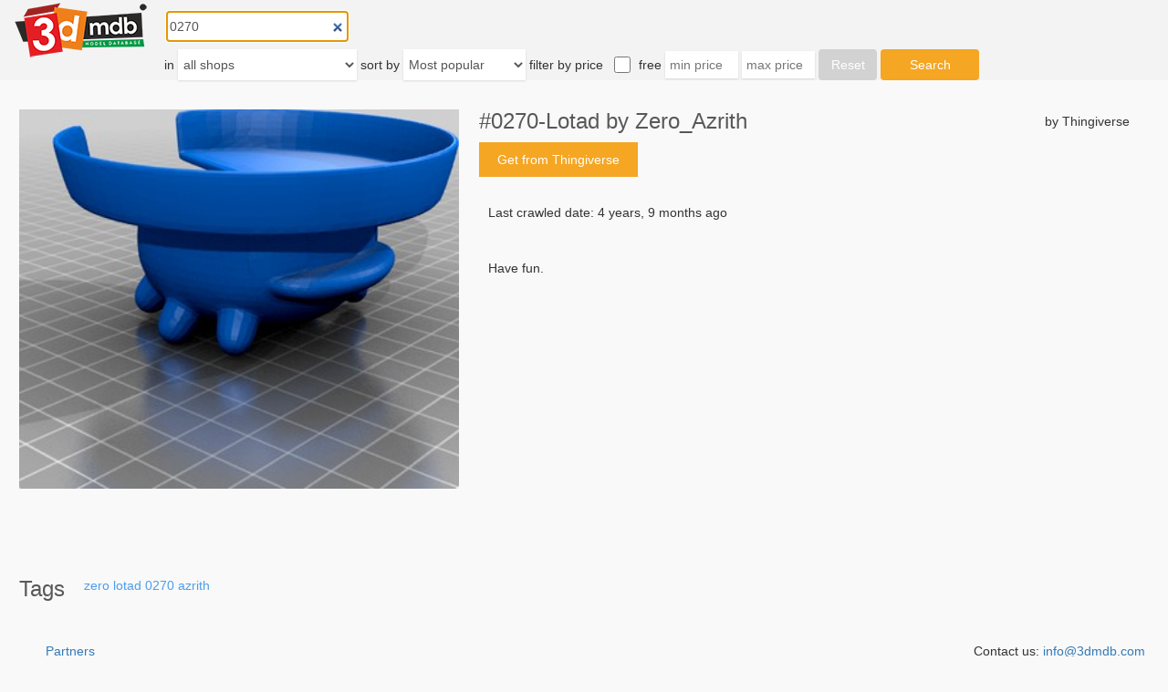

--- FILE ---
content_type: text/html; charset=utf-8
request_url: https://www.google.com/recaptcha/api2/aframe
body_size: 267
content:
<!DOCTYPE HTML><html><head><meta http-equiv="content-type" content="text/html; charset=UTF-8"></head><body><script nonce="phnB67N204TaS7YIJ3RZow">/** Anti-fraud and anti-abuse applications only. See google.com/recaptcha */ try{var clients={'sodar':'https://pagead2.googlesyndication.com/pagead/sodar?'};window.addEventListener("message",function(a){try{if(a.source===window.parent){var b=JSON.parse(a.data);var c=clients[b['id']];if(c){var d=document.createElement('img');d.src=c+b['params']+'&rc='+(localStorage.getItem("rc::a")?sessionStorage.getItem("rc::b"):"");window.document.body.appendChild(d);sessionStorage.setItem("rc::e",parseInt(sessionStorage.getItem("rc::e")||0)+1);localStorage.setItem("rc::h",'1768767332394');}}}catch(b){}});window.parent.postMessage("_grecaptcha_ready", "*");}catch(b){}</script></body></html>

--- FILE ---
content_type: application/javascript
request_url: https://3dmdb.com/static/CACHE/js/output.dd8d1525aaf7.js
body_size: 37055
content:
/*!
 * Vue.js v2.5.16
 * (c) 2014-2018 Evan You
 * Released under the MIT License.
 */!function(e,t){"object"==typeof exports&&"undefined"!=typeof module?module.exports=t():"function"==typeof define&&define.amd?define(t):e.Vue=t()}(this,function(){"use strict";var y=Object.freeze({});function M(e){return null==e}function D(e){return null!=e}function S(e){return!0===e}function T(e){return"string"==typeof e||"number"==typeof e||"symbol"==typeof e||"boolean"==typeof e}function P(e){return null!==e&&"object"==typeof e}var r=Object.prototype.toString;function l(e){return"[object Object]"===r.call(e)}function i(e){var t=parseFloat(String(e));return 0<=t&&Math.floor(t)===t&&isFinite(e)}function t(e){return null==e?"":"object"==typeof e?JSON.stringify(e,null,2):String(e)}function F(e){var t=parseFloat(e);return isNaN(t)?e:t}function s(e,t){for(var n=Object.create(null),r=e.split(","),i=0;i<r.length;i++)n[r[i]]=!0;return t?function(e){return n[e.toLowerCase()]}:function(e){return n[e]}}var c=s("slot,component",!0),u=s("key,ref,slot,slot-scope,is");function f(e,t){if(e.length){var n=e.indexOf(t);if(-1<n)return e.splice(n,1)}}var n=Object.prototype.hasOwnProperty;function p(e,t){return n.call(e,t)}function e(t){var n=Object.create(null);return function(e){return n[e]||(n[e]=t(e))}}var o=/-(\w)/g,g=e(function(e){return e.replace(o,function(e,t){return t?t.toUpperCase():""})}),d=e(function(e){return e.charAt(0).toUpperCase()+e.slice(1)}),a=/\B([A-Z])/g,_=e(function(e){return e.replace(a,"-$1").toLowerCase()});var v=Function.prototype.bind?function(e,t){return e.bind(t)}:function(n,r){function e(e){var t=arguments.length;return t?1<t?n.apply(r,arguments):n.call(r,e):n.call(r)}return e._length=n.length,e};function h(e,t){t=t||0;for(var n=e.length-t,r=new Array(n);n--;)r[n]=e[n+t];return r}function m(e,t){for(var n in t)e[n]=t[n];return e}function b(e){for(var t={},n=0;n<e.length;n++)e[n]&&m(t,e[n]);return t}function $(e,t,n){}var O=function(e,t,n){return!1},w=function(e){return e};function C(t,n){if(t===n)return!0;var e=P(t),r=P(n);if(!e||!r)return!e&&!r&&String(t)===String(n);try{var i=Array.isArray(t),o=Array.isArray(n);if(i&&o)return t.length===n.length&&t.every(function(e,t){return C(e,n[t])});if(i||o)return!1;var a=Object.keys(t),s=Object.keys(n);return a.length===s.length&&a.every(function(e){return C(t[e],n[e])})}catch(e){return!1}}function x(e,t){for(var n=0;n<e.length;n++)if(C(e[n],t))return n;return-1}function R(e){var t=!1;return function(){t||(t=!0,e.apply(this,arguments))}}var E="data-server-rendered",k=["component","directive","filter"],A=["beforeCreate","created","beforeMount","mounted","beforeUpdate","updated","beforeDestroy","destroyed","activated","deactivated","errorCaptured"],j={optionMergeStrategies:Object.create(null),silent:!1,productionTip:!1,devtools:!1,performance:!1,errorHandler:null,warnHandler:null,ignoredElements:[],keyCodes:Object.create(null),isReservedTag:O,isReservedAttr:O,isUnknownElement:O,getTagNamespace:$,parsePlatformTagName:w,mustUseProp:O,_lifecycleHooks:A};function N(e,t,n,r){Object.defineProperty(e,t,{value:n,enumerable:!!r,writable:!0,configurable:!0})}var L=/[^\w.$]/;var I,H="__proto__"in{},B="undefined"!=typeof window,U="undefined"!=typeof WXEnvironment&&!!WXEnvironment.platform,V=U&&WXEnvironment.platform.toLowerCase(),z=B&&window.navigator.userAgent.toLowerCase(),K=z&&/msie|trident/.test(z),J=z&&0<z.indexOf("msie 9.0"),q=z&&0<z.indexOf("edge/"),W=(z&&z.indexOf("android"),z&&/iphone|ipad|ipod|ios/.test(z)||"ios"===V),G=(z&&/chrome\/\d+/.test(z),{}.watch),Z=!1;if(B)try{var X={};Object.defineProperty(X,"passive",{get:function(){Z=!0}}),window.addEventListener("test-passive",null,X)}catch(e){}var Y=function(){return void 0===I&&(I=!B&&!U&&"undefined"!=typeof global&&"server"===global.process.env.VUE_ENV),I},Q=B&&window.__VUE_DEVTOOLS_GLOBAL_HOOK__;function ee(e){return"function"==typeof e&&/native code/.test(e.toString())}var te,ne="undefined"!=typeof Symbol&&ee(Symbol)&&"undefined"!=typeof Reflect&&ee(Reflect.ownKeys);te="undefined"!=typeof Set&&ee(Set)?Set:function(){function e(){this.set=Object.create(null)}return e.prototype.has=function(e){return!0===this.set[e]},e.prototype.add=function(e){this.set[e]=!0},e.prototype.clear=function(){this.set=Object.create(null)},e}();var re=$,ie=0,oe=function(){this.id=ie++,this.subs=[]};oe.prototype.addSub=function(e){this.subs.push(e)},oe.prototype.removeSub=function(e){f(this.subs,e)},oe.prototype.depend=function(){oe.target&&oe.target.addDep(this)},oe.prototype.notify=function(){for(var e=this.subs.slice(),t=0,n=e.length;t<n;t++)e[t].update()},oe.target=null;var ae=[];function se(e){oe.target&&ae.push(oe.target),oe.target=e}function ce(){oe.target=ae.pop()}var le=function(e,t,n,r,i,o,a,s){this.tag=e,this.data=t,this.children=n,this.text=r,this.elm=i,this.ns=void 0,this.context=o,this.fnContext=void 0,this.fnOptions=void 0,this.fnScopeId=void 0,this.key=t&&t.key,this.componentOptions=a,this.componentInstance=void 0,this.parent=void 0,this.raw=!1,this.isStatic=!1,this.isRootInsert=!0,this.isComment=!1,this.isCloned=!1,this.isOnce=!1,this.asyncFactory=s,this.asyncMeta=void 0,this.isAsyncPlaceholder=!1},ue={child:{configurable:!0}};ue.child.get=function(){return this.componentInstance},Object.defineProperties(le.prototype,ue);var fe=function(e){void 0===e&&(e="");var t=new le;return t.text=e,t.isComment=!0,t};function pe(e){return new le(void 0,void 0,void 0,String(e))}function de(e){var t=new le(e.tag,e.data,e.children,e.text,e.elm,e.context,e.componentOptions,e.asyncFactory);return t.ns=e.ns,t.isStatic=e.isStatic,t.key=e.key,t.isComment=e.isComment,t.fnContext=e.fnContext,t.fnOptions=e.fnOptions,t.fnScopeId=e.fnScopeId,t.isCloned=!0,t}var ve=Array.prototype,he=Object.create(ve);["push","pop","shift","unshift","splice","sort","reverse"].forEach(function(o){var a=ve[o];N(he,o,function(){for(var e=[],t=arguments.length;t--;)e[t]=arguments[t];var n,r=a.apply(this,e),i=this.__ob__;switch(o){case"push":case"unshift":n=e;break;case"splice":n=e.slice(2)}return n&&i.observeArray(n),i.dep.notify(),r})});var me=Object.getOwnPropertyNames(he),ye=!0;function ge(e){ye=e}var _e=function(e){(this.value=e,this.dep=new oe,this.vmCount=0,N(e,"__ob__",this),Array.isArray(e))?((H?be:$e)(e,he,me),this.observeArray(e)):this.walk(e)};function be(e,t,n){e.__proto__=t}function $e(e,t,n){for(var r=0,i=n.length;r<i;r++){var o=n[r];N(e,o,t[o])}}function we(e,t){var n;if(P(e)&&!(e instanceof le))return p(e,"__ob__")&&e.__ob__ instanceof _e?n=e.__ob__:ye&&!Y()&&(Array.isArray(e)||l(e))&&Object.isExtensible(e)&&!e._isVue&&(n=new _e(e)),t&&n&&n.vmCount++,n}function Ce(n,e,r,t,i){var o=new oe,a=Object.getOwnPropertyDescriptor(n,e);if(!a||!1!==a.configurable){var s=a&&a.get;s||2!==arguments.length||(r=n[e]);var c=a&&a.set,l=!i&&we(r);Object.defineProperty(n,e,{enumerable:!0,configurable:!0,get:function(){var e=s?s.call(n):r;return oe.target&&(o.depend(),l&&(l.dep.depend(),Array.isArray(e)&&function e(t){for(var n=void 0,r=0,i=t.length;r<i;r++)(n=t[r])&&n.__ob__&&n.__ob__.dep.depend(),Array.isArray(n)&&e(n)}(e))),e},set:function(e){var t=s?s.call(n):r;e===t||e!=e&&t!=t||(c?c.call(n,e):r=e,l=!i&&we(e),o.notify())}})}}function xe(e,t,n){if(Array.isArray(e)&&i(t))return e.length=Math.max(e.length,t),e.splice(t,1,n),n;if(t in e&&!(t in Object.prototype))return e[t]=n;var r=e.__ob__;return e._isVue||r&&r.vmCount?n:r?(Ce(r.value,t,n),r.dep.notify(),n):e[t]=n}function ke(e,t){if(Array.isArray(e)&&i(t))e.splice(t,1);else{var n=e.__ob__;e._isVue||n&&n.vmCount||p(e,t)&&(delete e[t],n&&n.dep.notify())}}_e.prototype.walk=function(e){for(var t=Object.keys(e),n=0;n<t.length;n++)Ce(e,t[n])},_e.prototype.observeArray=function(e){for(var t=0,n=e.length;t<n;t++)we(e[t])};var Ae=j.optionMergeStrategies;function Oe(e,t){if(!t)return e;for(var n,r,i,o=Object.keys(t),a=0;a<o.length;a++)r=e[n=o[a]],i=t[n],p(e,n)?l(r)&&l(i)&&Oe(r,i):xe(e,n,i);return e}function Se(n,r,i){return i?function(){var e="function"==typeof r?r.call(i,i):r,t="function"==typeof n?n.call(i,i):n;return e?Oe(e,t):t}:r?n?function(){return Oe("function"==typeof r?r.call(this,this):r,"function"==typeof n?n.call(this,this):n)}:r:n}function Te(e,t){return t?e?e.concat(t):Array.isArray(t)?t:[t]:e}function Ee(e,t,n,r){var i=Object.create(e||null);return t?m(i,t):i}Ae.data=function(e,t,n){return n?Se(e,t,n):t&&"function"!=typeof t?e:Se(e,t)},A.forEach(function(e){Ae[e]=Te}),k.forEach(function(e){Ae[e+"s"]=Ee}),Ae.watch=function(e,t,n,r){if(e===G&&(e=void 0),t===G&&(t=void 0),!t)return Object.create(e||null);if(!e)return t;var i={};for(var o in m(i,e),t){var a=i[o],s=t[o];a&&!Array.isArray(a)&&(a=[a]),i[o]=a?a.concat(s):Array.isArray(s)?s:[s]}return i},Ae.props=Ae.methods=Ae.inject=Ae.computed=function(e,t,n,r){if(!e)return t;var i=Object.create(null);return m(i,e),t&&m(i,t),i},Ae.provide=Se;var je=function(e,t){return void 0===t?e:t};function Ne(n,r,i){"function"==typeof r&&(r=r.options),function(e,t){var n=e.props;if(n){var r,i,o={};if(Array.isArray(n))for(r=n.length;r--;)"string"==typeof(i=n[r])&&(o[g(i)]={type:null});else if(l(n))for(var a in n)i=n[a],o[g(a)]=l(i)?i:{type:i};e.props=o}}(r),function(e,t){var n=e.inject;if(n){var r=e.inject={};if(Array.isArray(n))for(var i=0;i<n.length;i++)r[n[i]]={from:n[i]};else if(l(n))for(var o in n){var a=n[o];r[o]=l(a)?m({from:o},a):{from:a}}}}(r),function(e){var t=e.directives;if(t)for(var n in t){var r=t[n];"function"==typeof r&&(t[n]={bind:r,update:r})}}(r);var e=r.extends;if(e&&(n=Ne(n,e,i)),r.mixins)for(var t=0,o=r.mixins.length;t<o;t++)n=Ne(n,r.mixins[t],i);var a,s={};for(a in n)c(a);for(a in r)p(n,a)||c(a);function c(e){var t=Ae[e]||je;s[e]=t(n[e],r[e],i,e)}return s}function Le(e,t,n,r){if("string"==typeof n){var i=e[t];if(p(i,n))return i[n];var o=g(n);if(p(i,o))return i[o];var a=d(o);return p(i,a)?i[a]:i[n]||i[o]||i[a]}}function Ie(e,t,n,r){var i=t[e],o=!p(n,e),a=n[e],s=Pe(Boolean,i.type);if(-1<s)if(o&&!p(i,"default"))a=!1;else if(""===a||a===_(e)){var c=Pe(String,i.type);(c<0||s<c)&&(a=!0)}if(void 0===a){a=function(e,t,n){if(!p(t,"default"))return;var r=t.default;if(e&&e.$options.propsData&&void 0===e.$options.propsData[n]&&void 0!==e._props[n])return e._props[n];return"function"==typeof r&&"Function"!==Me(t.type)?r.call(e):r}(r,i,e);var l=ye;ge(!0),we(a),ge(l)}return a}function Me(e){var t=e&&e.toString().match(/^\s*function (\w+)/);return t?t[1]:""}function De(e,t){return Me(e)===Me(t)}function Pe(e,t){if(!Array.isArray(t))return De(t,e)?0:-1;for(var n=0,r=t.length;n<r;n++)if(De(t[n],e))return n;return-1}function Fe(e,t,n){if(t)for(var r=t;r=r.$parent;){var i=r.$options.errorCaptured;if(i)for(var o=0;o<i.length;o++)try{if(!1===i[o].call(r,e,t,n))return}catch(e){Re(e,r,"errorCaptured hook")}}Re(e,t,n)}function Re(e,t,n){if(j.errorHandler)try{return j.errorHandler.call(null,e,t,n)}catch(e){He(e,null,"config.errorHandler")}He(e,t,n)}function He(e,t,n){if(!B&&!U||"undefined"==typeof console)throw e;console.error(e)}var Be,Ue,Ve=[],ze=!1;function Ke(){ze=!1;for(var e=Ve.slice(0),t=Ve.length=0;t<e.length;t++)e[t]()}var Je=!1;if("undefined"!=typeof setImmediate&&ee(setImmediate))Ue=function(){setImmediate(Ke)};else if("undefined"==typeof MessageChannel||!ee(MessageChannel)&&"[object MessageChannelConstructor]"!==MessageChannel.toString())Ue=function(){setTimeout(Ke,0)};else{var qe=new MessageChannel,We=qe.port2;qe.port1.onmessage=Ke,Ue=function(){We.postMessage(1)}}if("undefined"!=typeof Promise&&ee(Promise)){var Ge=Promise.resolve();Be=function(){Ge.then(Ke),W&&setTimeout($)}}else Be=Ue;function Ze(e,t){var n;if(Ve.push(function(){if(e)try{e.call(t)}catch(e){Fe(e,t,"nextTick")}else n&&n(t)}),ze||(ze=!0,Je?Ue():Be()),!e&&"undefined"!=typeof Promise)return new Promise(function(e){n=e})}var Xe=new te;function Ye(e){!function e(t,n){var r,i;var o=Array.isArray(t);if(!o&&!P(t)||Object.isFrozen(t)||t instanceof le)return;if(t.__ob__){var a=t.__ob__.dep.id;if(n.has(a))return;n.add(a)}if(o)for(r=t.length;r--;)e(t[r],n);else for(i=Object.keys(t),r=i.length;r--;)e(t[i[r]],n)}(e,Xe),Xe.clear()}var Qe,et=e(function(e){var t="&"===e.charAt(0),n="~"===(e=t?e.slice(1):e).charAt(0),r="!"===(e=n?e.slice(1):e).charAt(0);return{name:e=r?e.slice(1):e,once:n,capture:r,passive:t}});function tt(e){function i(){var e=arguments,t=i.fns;if(!Array.isArray(t))return t.apply(null,arguments);for(var n=t.slice(),r=0;r<n.length;r++)n[r].apply(null,e)}return i.fns=e,i}function nt(e,t,n,r,i){var o,a,s,c;for(o in e)a=e[o],s=t[o],c=et(o),M(a)||(M(s)?(M(a.fns)&&(a=e[o]=tt(a)),n(c.name,a,c.once,c.capture,c.passive,c.params)):a!==s&&(s.fns=a,e[o]=s));for(o in t)M(e[o])&&r((c=et(o)).name,t[o],c.capture)}function rt(e,t,n){var r;e instanceof le&&(e=e.data.hook||(e.data.hook={}));var i=e[t];function o(){n.apply(this,arguments),f(r.fns,o)}M(i)?r=tt([o]):D(i.fns)&&S(i.merged)?(r=i).fns.push(o):r=tt([i,o]),r.merged=!0,e[t]=r}function it(e,t,n,r,i){if(D(t)){if(p(t,n))return e[n]=t[n],i||delete t[n],!0;if(p(t,r))return e[n]=t[r],i||delete t[r],!0}return!1}function ot(e){return T(e)?[pe(e)]:Array.isArray(e)?function e(t,n){var r=[];var i,o,a,s;for(i=0;i<t.length;i++)M(o=t[i])||"boolean"==typeof o||(a=r.length-1,s=r[a],Array.isArray(o)?0<o.length&&(at((o=e(o,(n||"")+"_"+i))[0])&&at(s)&&(r[a]=pe(s.text+o[0].text),o.shift()),r.push.apply(r,o)):T(o)?at(s)?r[a]=pe(s.text+o):""!==o&&r.push(pe(o)):at(o)&&at(s)?r[a]=pe(s.text+o.text):(S(t._isVList)&&D(o.tag)&&M(o.key)&&D(n)&&(o.key="__vlist"+n+"_"+i+"__"),r.push(o)));return r}(e):void 0}function at(e){return D(e)&&D(e.text)&&!1===e.isComment}function st(e,t){return(e.__esModule||ne&&"Module"===e[Symbol.toStringTag])&&(e=e.default),P(e)?t.extend(e):e}function ct(e){return e.isComment&&e.asyncFactory}function lt(e){if(Array.isArray(e))for(var t=0;t<e.length;t++){var n=e[t];if(D(n)&&(D(n.componentOptions)||ct(n)))return n}}function ut(e,t,n){n?Qe.$once(e,t):Qe.$on(e,t)}function ft(e,t){Qe.$off(e,t)}function pt(e,t,n){Qe=e,nt(t,n||{},ut,ft),Qe=void 0}function dt(e,t){var n={};if(!e)return n;for(var r=0,i=e.length;r<i;r++){var o=e[r],a=o.data;if(a&&a.attrs&&a.attrs.slot&&delete a.attrs.slot,o.context!==t&&o.fnContext!==t||!a||null==a.slot)(n.default||(n.default=[])).push(o);else{var s=a.slot,c=n[s]||(n[s]=[]);"template"===o.tag?c.push.apply(c,o.children||[]):c.push(o)}}for(var l in n)n[l].every(vt)&&delete n[l];return n}function vt(e){return e.isComment&&!e.asyncFactory||" "===e.text}function ht(e,t){t=t||{};for(var n=0;n<e.length;n++)Array.isArray(e[n])?ht(e[n],t):t[e[n].key]=e[n].fn;return t}var mt=null;function yt(e){for(;e&&(e=e.$parent);)if(e._inactive)return!0;return!1}function gt(e,t){if(t){if(e._directInactive=!1,yt(e))return}else if(e._directInactive)return;if(e._inactive||null===e._inactive){e._inactive=!1;for(var n=0;n<e.$children.length;n++)gt(e.$children[n]);_t(e,"activated")}}function _t(t,n){se();var e=t.$options[n];if(e)for(var r=0,i=e.length;r<i;r++)try{e[r].call(t)}catch(e){Fe(e,t,n+" hook")}t._hasHookEvent&&t.$emit("hook:"+n),ce()}var bt=[],$t=[],wt={},Ct=!1,xt=!1,kt=0;function At(){var e,t;for(xt=!0,bt.sort(function(e,t){return e.id-t.id}),kt=0;kt<bt.length;kt++)t=(e=bt[kt]).id,wt[t]=null,e.run();var n=$t.slice(),r=bt.slice();kt=bt.length=$t.length=0,wt={},Ct=xt=!1,function(e){for(var t=0;t<e.length;t++)e[t]._inactive=!0,gt(e[t],!0)}(n),function(e){var t=e.length;for(;t--;){var n=e[t],r=n.vm;r._watcher===n&&r._isMounted&&_t(r,"updated")}}(r),Q&&j.devtools&&Q.emit("flush")}var Ot=0,St=function(e,t,n,r,i){this.vm=e,i&&(e._watcher=this),e._watchers.push(this),r?(this.deep=!!r.deep,this.user=!!r.user,this.lazy=!!r.lazy,this.sync=!!r.sync):this.deep=this.user=this.lazy=this.sync=!1,this.cb=n,this.id=++Ot,this.active=!0,this.dirty=this.lazy,this.deps=[],this.newDeps=[],this.depIds=new te,this.newDepIds=new te,this.expression="","function"==typeof t?this.getter=t:(this.getter=function(e){if(!L.test(e)){var n=e.split(".");return function(e){for(var t=0;t<n.length;t++){if(!e)return;e=e[n[t]]}return e}}}(t),this.getter||(this.getter=function(){})),this.value=this.lazy?void 0:this.get()};St.prototype.get=function(){var e;se(this);var t=this.vm;try{e=this.getter.call(t,t)}catch(e){if(!this.user)throw e;Fe(e,t,'getter for watcher "'+this.expression+'"')}finally{this.deep&&Ye(e),ce(),this.cleanupDeps()}return e},St.prototype.addDep=function(e){var t=e.id;this.newDepIds.has(t)||(this.newDepIds.add(t),this.newDeps.push(e),this.depIds.has(t)||e.addSub(this))},St.prototype.cleanupDeps=function(){for(var e=this.deps.length;e--;){var t=this.deps[e];this.newDepIds.has(t.id)||t.removeSub(this)}var n=this.depIds;this.depIds=this.newDepIds,this.newDepIds=n,this.newDepIds.clear(),n=this.deps,this.deps=this.newDeps,this.newDeps=n,this.newDeps.length=0},St.prototype.update=function(){this.lazy?this.dirty=!0:this.sync?this.run():function(e){var t=e.id;if(null==wt[t]){if(wt[t]=!0,xt){for(var n=bt.length-1;kt<n&&bt[n].id>e.id;)n--;bt.splice(n+1,0,e)}else bt.push(e);Ct||(Ct=!0,Ze(At))}}(this)},St.prototype.run=function(){if(this.active){var e=this.get();if(e!==this.value||P(e)||this.deep){var t=this.value;if(this.value=e,this.user)try{this.cb.call(this.vm,e,t)}catch(e){Fe(e,this.vm,'callback for watcher "'+this.expression+'"')}else this.cb.call(this.vm,e,t)}}},St.prototype.evaluate=function(){this.value=this.get(),this.dirty=!1},St.prototype.depend=function(){for(var e=this.deps.length;e--;)this.deps[e].depend()},St.prototype.teardown=function(){if(this.active){this.vm._isBeingDestroyed||f(this.vm._watchers,this);for(var e=this.deps.length;e--;)this.deps[e].removeSub(this);this.active=!1}};var Tt={enumerable:!0,configurable:!0,get:$,set:$};function Et(e,t,n){Tt.get=function(){return this[t][n]},Tt.set=function(e){this[t][n]=e},Object.defineProperty(e,n,Tt)}function jt(e){e._watchers=[];var t=e.$options;t.props&&function(n,r){var i=n.$options.propsData||{},o=n._props={},a=n.$options._propKeys=[];n.$parent&&ge(!1);var e=function(e){a.push(e);var t=Ie(e,r,i,n);Ce(o,e,t),e in n||Et(n,"_props",e)};for(var t in r)e(t);ge(!0)}(e,t.props),t.methods&&function(e,t){e.$options.props;for(var n in t)e[n]=null==t[n]?$:v(t[n],e)}(e,t.methods),t.data?function(e){var t=e.$options.data;l(t=e._data="function"==typeof t?function(e,t){se();try{return e.call(t,t)}catch(e){return Fe(e,t,"data()"),{}}finally{ce()}}(t,e):t||{})||(t={});var n=Object.keys(t),r=e.$options.props,i=(e.$options.methods,n.length);for(;i--;){var o=n[i];r&&p(r,o)||(void 0,36!==(a=(o+"").charCodeAt(0))&&95!==a&&Et(e,"_data",o))}var a;we(t,!0)}(e):we(e._data={},!0),t.computed&&function(e,t){var n=e._computedWatchers=Object.create(null),r=Y();for(var i in t){var o=t[i],a="function"==typeof o?o:o.get;r||(n[i]=new St(e,a||$,$,Nt)),i in e||Lt(e,i,o)}}(e,t.computed),t.watch&&t.watch!==G&&function(e,t){for(var n in t){var r=t[n];if(Array.isArray(r))for(var i=0;i<r.length;i++)Mt(e,n,r[i]);else Mt(e,n,r)}}(e,t.watch)}var Nt={lazy:!0};function Lt(e,t,n){var r=!Y();"function"==typeof n?(Tt.get=r?It(t):n,Tt.set=$):(Tt.get=n.get?r&&!1!==n.cache?It(t):n.get:$,Tt.set=n.set?n.set:$),Object.defineProperty(e,t,Tt)}function It(t){return function(){var e=this._computedWatchers&&this._computedWatchers[t];if(e)return e.dirty&&e.evaluate(),oe.target&&e.depend(),e.value}}function Mt(e,t,n,r){return l(n)&&(n=(r=n).handler),"string"==typeof n&&(n=e[n]),e.$watch(t,n,r)}function Dt(t,e){if(t){for(var n=Object.create(null),r=ne?Reflect.ownKeys(t).filter(function(e){return Object.getOwnPropertyDescriptor(t,e).enumerable}):Object.keys(t),i=0;i<r.length;i++){for(var o=r[i],a=t[o].from,s=e;s;){if(s._provided&&p(s._provided,a)){n[o]=s._provided[a];break}s=s.$parent}if(!s&&"default"in t[o]){var c=t[o].default;n[o]="function"==typeof c?c.call(e):c}}return n}}function Pt(e,t){var n,r,i,o,a;if(Array.isArray(e)||"string"==typeof e)for(n=new Array(e.length),r=0,i=e.length;r<i;r++)n[r]=t(e[r],r);else if("number"==typeof e)for(n=new Array(e),r=0;r<e;r++)n[r]=t(r+1,r);else if(P(e))for(o=Object.keys(e),n=new Array(o.length),r=0,i=o.length;r<i;r++)a=o[r],n[r]=t(e[a],a,r);return D(n)&&(n._isVList=!0),n}function Ft(e,t,n,r){var i,o=this.$scopedSlots[e];if(o)n=n||{},r&&(n=m(m({},r),n)),i=o(n)||t;else{var a=this.$slots[e];a&&(a._rendered=!0),i=a||t}var s=n&&n.slot;return s?this.$createElement("template",{slot:s},i):i}function Rt(e){return Le(this.$options,"filters",e)||w}function Ht(e,t){return Array.isArray(e)?-1===e.indexOf(t):e!==t}function Bt(e,t,n,r,i){var o=j.keyCodes[t]||n;return i&&r&&!j.keyCodes[t]?Ht(i,r):o?Ht(o,e):r?_(r)!==t:void 0}function Ut(n,r,i,o,a){if(i)if(P(i)){var s;Array.isArray(i)&&(i=b(i));var e=function(t){if("class"===t||"style"===t||u(t))s=n;else{var e=n.attrs&&n.attrs.type;s=o||j.mustUseProp(r,e,t)?n.domProps||(n.domProps={}):n.attrs||(n.attrs={})}t in s||(s[t]=i[t],a&&((n.on||(n.on={}))["update:"+t]=function(e){i[t]=e}))};for(var t in i)e(t)}else;return n}function Vt(e,t){var n=this._staticTrees||(this._staticTrees=[]),r=n[e];return r&&!t||Kt(r=n[e]=this.$options.staticRenderFns[e].call(this._renderProxy,null,this),"__static__"+e,!1),r}function zt(e,t,n){return Kt(e,"__once__"+t+(n?"_"+n:""),!0),e}function Kt(e,t,n){if(Array.isArray(e))for(var r=0;r<e.length;r++)e[r]&&"string"!=typeof e[r]&&Jt(e[r],t+"_"+r,n);else Jt(e,t,n)}function Jt(e,t,n){e.isStatic=!0,e.key=t,e.isOnce=n}function qt(e,t){if(t)if(l(t)){var n=e.on=e.on?m({},e.on):{};for(var r in t){var i=n[r],o=t[r];n[r]=i?[].concat(i,o):o}}else;return e}function Wt(e){e._o=zt,e._n=F,e._s=t,e._l=Pt,e._t=Ft,e._q=C,e._i=x,e._m=Vt,e._f=Rt,e._k=Bt,e._b=Ut,e._v=pe,e._e=fe,e._u=ht,e._g=qt}function Gt(e,t,n,o,r){var a,s=r.options;p(o,"_uid")?(a=Object.create(o))._original=o:o=(a=o)._original;var i=S(s._compiled),c=!i;this.data=e,this.props=t,this.children=n,this.parent=o,this.listeners=e.on||y,this.injections=Dt(s.inject,o),this.slots=function(){return dt(n,o)},i&&(this.$options=s,this.$slots=this.slots(),this.$scopedSlots=e.scopedSlots||y),s._scopeId?this._c=function(e,t,n,r){var i=rn(a,e,t,n,r,c);return i&&!Array.isArray(i)&&(i.fnScopeId=s._scopeId,i.fnContext=o),i}:this._c=function(e,t,n,r){return rn(a,e,t,n,r,c)}}function Zt(e,t,n,r){var i=de(e);return i.fnContext=n,i.fnOptions=r,t.slot&&((i.data||(i.data={})).slot=t.slot),i}function Xt(e,t){for(var n in t)e[g(n)]=t[n]}Wt(Gt.prototype);var Yt={init:function(e,t,n,r){if(e.componentInstance&&!e.componentInstance._isDestroyed&&e.data.keepAlive){var i=e;Yt.prepatch(i,i)}else{(e.componentInstance=function(e,t,n,r){var i={_isComponent:!0,parent:t,_parentVnode:e,_parentElm:n||null,_refElm:r||null},o=e.data.inlineTemplate;D(o)&&(i.render=o.render,i.staticRenderFns=o.staticRenderFns);return new e.componentOptions.Ctor(i)}(e,mt,n,r)).$mount(t?e.elm:void 0,t)}},prepatch:function(e,t){var n=t.componentOptions;!function(e,t,n,r,i){var o=!!(i||e.$options._renderChildren||r.data.scopedSlots||e.$scopedSlots!==y);if(e.$options._parentVnode=r,e.$vnode=r,e._vnode&&(e._vnode.parent=r),e.$options._renderChildren=i,e.$attrs=r.data.attrs||y,e.$listeners=n||y,t&&e.$options.props){ge(!1);for(var a=e._props,s=e.$options._propKeys||[],c=0;c<s.length;c++){var l=s[c],u=e.$options.props;a[l]=Ie(l,u,t,e)}ge(!0),e.$options.propsData=t}n=n||y;var f=e.$options._parentListeners;e.$options._parentListeners=n,pt(e,n,f),o&&(e.$slots=dt(i,r.context),e.$forceUpdate())}(t.componentInstance=e.componentInstance,n.propsData,n.listeners,t,n.children)},insert:function(e){var t,n=e.context,r=e.componentInstance;r._isMounted||(r._isMounted=!0,_t(r,"mounted")),e.data.keepAlive&&(n._isMounted?((t=r)._inactive=!1,$t.push(t)):gt(r,!0))},destroy:function(e){var t=e.componentInstance;t._isDestroyed||(e.data.keepAlive?function e(t,n){if(!(n&&(t._directInactive=!0,yt(t))||t._inactive)){t._inactive=!0;for(var r=0;r<t.$children.length;r++)e(t.$children[r]);_t(t,"deactivated")}}(t,!0):t.$destroy())}},Qt=Object.keys(Yt);function en(e,t,n,r,i){if(!M(e)){var o=n.$options._base;if(P(e)&&(e=o.extend(e)),"function"==typeof e){var a,s,c,l,u,f,p;if(M(e.cid)&&void 0===(e=function(t,n,e){if(S(t.error)&&D(t.errorComp))return t.errorComp;if(D(t.resolved))return t.resolved;if(S(t.loading)&&D(t.loadingComp))return t.loadingComp;if(!D(t.contexts)){var r=t.contexts=[e],i=!0,o=function(){for(var e=0,t=r.length;e<t;e++)r[e].$forceUpdate()},a=R(function(e){t.resolved=st(e,n),i||o()}),s=R(function(e){D(t.errorComp)&&(t.error=!0,o())}),c=t(a,s);return P(c)&&("function"==typeof c.then?M(t.resolved)&&c.then(a,s):D(c.component)&&"function"==typeof c.component.then&&(c.component.then(a,s),D(c.error)&&(t.errorComp=st(c.error,n)),D(c.loading)&&(t.loadingComp=st(c.loading,n),0===c.delay?t.loading=!0:setTimeout(function(){M(t.resolved)&&M(t.error)&&(t.loading=!0,o())},c.delay||200)),D(c.timeout)&&setTimeout(function(){M(t.resolved)&&s(null)},c.timeout))),i=!1,t.loading?t.loadingComp:t.resolved}t.contexts.push(e)}(a=e,o,n)))return s=a,c=t,l=n,u=r,f=i,(p=fe()).asyncFactory=s,p.asyncMeta={data:c,context:l,children:u,tag:f},p;t=t||{},dn(e),D(t.model)&&function(e,t){var n=e.model&&e.model.prop||"value",r=e.model&&e.model.event||"input";(t.props||(t.props={}))[n]=t.model.value;var i=t.on||(t.on={});D(i[r])?i[r]=[t.model.callback].concat(i[r]):i[r]=t.model.callback}(e.options,t);var d=function(e,t,n){var r=t.options.props;if(!M(r)){var i={},o=e.attrs,a=e.props;if(D(o)||D(a))for(var s in r){var c=_(s);it(i,a,s,c,!0)||it(i,o,s,c,!1)}return i}}(t,e);if(S(e.options.functional))return function(e,t,n,r,i){var o=e.options,a={},s=o.props;if(D(s))for(var c in s)a[c]=Ie(c,s,t||y);else D(n.attrs)&&Xt(a,n.attrs),D(n.props)&&Xt(a,n.props);var l=new Gt(n,a,i,r,e),u=o.render.call(null,l._c,l);if(u instanceof le)return Zt(u,n,l.parent,o);if(Array.isArray(u)){for(var f=ot(u)||[],p=new Array(f.length),d=0;d<f.length;d++)p[d]=Zt(f[d],n,l.parent,o);return p}}(e,d,t,n,r);var v=t.on;if(t.on=t.nativeOn,S(e.options.abstract)){var h=t.slot;t={},h&&(t.slot=h)}!function(e){for(var t=e.hook||(e.hook={}),n=0;n<Qt.length;n++){var r=Qt[n];t[r]=Yt[r]}}(t);var m=e.options.name||i;return new le("vue-component-"+e.cid+(m?"-"+m:""),t,void 0,void 0,void 0,n,{Ctor:e,propsData:d,listeners:v,tag:i,children:r},a)}}}var tn=1,nn=2;function rn(e,t,n,r,i,o){return(Array.isArray(n)||T(n))&&(i=r,r=n,n=void 0),S(o)&&(i=nn),function(e,t,n,r,i){if(D(n)&&D(n.__ob__))return fe();D(n)&&D(n.is)&&(t=n.is);if(!t)return fe();Array.isArray(r)&&"function"==typeof r[0]&&((n=n||{}).scopedSlots={default:r[0]},r.length=0);i===nn?r=ot(r):i===tn&&(r=function(e){for(var t=0;t<e.length;t++)if(Array.isArray(e[t]))return Array.prototype.concat.apply([],e);return e}(r));var o,a;if("string"==typeof t){var s;a=e.$vnode&&e.$vnode.ns||j.getTagNamespace(t),o=j.isReservedTag(t)?new le(j.parsePlatformTagName(t),n,r,void 0,void 0,e):D(s=Le(e.$options,"components",t))?en(s,n,e,r,t):new le(t,n,r,void 0,void 0,e)}else o=en(t,n,e,r);return Array.isArray(o)?o:D(o)?(D(a)&&function e(t,n,r){t.ns=n;"foreignObject"===t.tag&&(n=void 0,r=!0);if(D(t.children))for(var i=0,o=t.children.length;i<o;i++){var a=t.children[i];D(a.tag)&&(M(a.ns)||S(r)&&"svg"!==a.tag)&&e(a,n,r)}}(o,a),D(n)&&function(e){P(e.style)&&Ye(e.style);P(e.class)&&Ye(e.class)}(n),o):fe()}(e,t,n,r,i)}var on,an,sn,cn,ln,un,fn,pn=0;function dn(e){var t=e.options;if(e.super){var n=dn(e.super);if(n!==e.superOptions){e.superOptions=n;var r=function(e){var t,n=e.options,r=e.extendOptions,i=e.sealedOptions;for(var o in n)n[o]!==i[o]&&(t||(t={}),t[o]=vn(n[o],r[o],i[o]));return t}(e);r&&m(e.extendOptions,r),(t=e.options=Ne(n,e.extendOptions)).name&&(t.components[t.name]=e)}}return t}function vn(e,t,n){if(Array.isArray(e)){var r=[];n=Array.isArray(n)?n:[n],t=Array.isArray(t)?t:[t];for(var i=0;i<e.length;i++)(0<=t.indexOf(e[i])||n.indexOf(e[i])<0)&&r.push(e[i]);return r}return e}function hn(e){this._init(e)}function mn(e){e.cid=0;var a=1;e.extend=function(e){e=e||{};var t=this,n=t.cid,r=e._Ctor||(e._Ctor={});if(r[n])return r[n];var i=e.name||t.options.name,o=function(e){this._init(e)};return((o.prototype=Object.create(t.prototype)).constructor=o).cid=a++,o.options=Ne(t.options,e),o.super=t,o.options.props&&function(e){var t=e.options.props;for(var n in t)Et(e.prototype,"_props",n)}(o),o.options.computed&&function(e){var t=e.options.computed;for(var n in t)Lt(e.prototype,n,t[n])}(o),o.extend=t.extend,o.mixin=t.mixin,o.use=t.use,k.forEach(function(e){o[e]=t[e]}),i&&(o.options.components[i]=o),o.superOptions=t.options,o.extendOptions=e,o.sealedOptions=m({},o.options),r[n]=o}}function yn(e){return e&&(e.Ctor.options.name||e.tag)}function gn(e,t){return Array.isArray(e)?-1<e.indexOf(t):"string"==typeof e?-1<e.split(",").indexOf(t):(n=e,"[object RegExp]"===r.call(n)&&e.test(t));var n}function _n(e,t){var n=e.cache,r=e.keys,i=e._vnode;for(var o in n){var a=n[o];if(a){var s=yn(a.componentOptions);s&&!t(s)&&bn(n,o,r,i)}}}function bn(e,t,n,r){var i=e[t];!i||r&&i.tag===r.tag||i.componentInstance.$destroy(),e[t]=null,f(n,t)}hn.prototype._init=function(e){var t,n,r,i,o=this;o._uid=pn++,o._isVue=!0,e&&e._isComponent?function(e,t){var n=e.$options=Object.create(e.constructor.options),r=t._parentVnode;n.parent=t.parent,n._parentVnode=r,n._parentElm=t._parentElm,n._refElm=t._refElm;var i=r.componentOptions;n.propsData=i.propsData,n._parentListeners=i.listeners,n._renderChildren=i.children,n._componentTag=i.tag,t.render&&(n.render=t.render,n.staticRenderFns=t.staticRenderFns)}(o,e):o.$options=Ne(dn(o.constructor),e||{},o),function(e){var t=e.$options,n=t.parent;if(n&&!t.abstract){for(;n.$options.abstract&&n.$parent;)n=n.$parent;n.$children.push(e)}e.$parent=n,e.$root=n?n.$root:e,e.$children=[],e.$refs={},e._watcher=null,e._inactive=null,e._directInactive=!1,e._isMounted=!1,e._isDestroyed=!1,e._isBeingDestroyed=!1}((o._renderProxy=o)._self=o),function(e){e._events=Object.create(null),e._hasHookEvent=!1;var t=e.$options._parentListeners;t&&pt(e,t)}(o),function(i){i._vnode=null,i._staticTrees=null;var e=i.$options,t=i.$vnode=e._parentVnode,n=t&&t.context;i.$slots=dt(e._renderChildren,n),i.$scopedSlots=y,i._c=function(e,t,n,r){return rn(i,e,t,n,r,!1)},i.$createElement=function(e,t,n,r){return rn(i,e,t,n,r,!0)};var r=t&&t.data;Ce(i,"$attrs",r&&r.attrs||y,null,!0),Ce(i,"$listeners",e._parentListeners||y,null,!0)}(o),_t(o,"beforeCreate"),(n=Dt((t=o).$options.inject,t))&&(ge(!1),Object.keys(n).forEach(function(e){Ce(t,e,n[e])}),ge(!0)),jt(o),(i=(r=o).$options.provide)&&(r._provided="function"==typeof i?i.call(r):i),_t(o,"created"),o.$options.el&&o.$mount(o.$options.el)},on=hn,an={get:function(){return this._data}},sn={get:function(){return this._props}},Object.defineProperty(on.prototype,"$data",an),Object.defineProperty(on.prototype,"$props",sn),on.prototype.$set=xe,on.prototype.$delete=ke,on.prototype.$watch=function(e,t,n){if(l(t))return Mt(this,e,t,n);(n=n||{}).user=!0;var r=new St(this,e,t,n);return n.immediate&&t.call(this,r.value),function(){r.teardown()}},ln=/^hook:/,(cn=hn).prototype.$on=function(e,t){if(Array.isArray(e))for(var n=0,r=e.length;n<r;n++)this.$on(e[n],t);else(this._events[e]||(this._events[e]=[])).push(t),ln.test(e)&&(this._hasHookEvent=!0);return this},cn.prototype.$once=function(e,t){var n=this;function r(){n.$off(e,r),t.apply(n,arguments)}return r.fn=t,n.$on(e,r),n},cn.prototype.$off=function(e,t){var n=this;if(!arguments.length)return n._events=Object.create(null),n;if(Array.isArray(e)){for(var r=0,i=e.length;r<i;r++)this.$off(e[r],t);return n}var o=n._events[e];if(!o)return n;if(!t)return n._events[e]=null,n;if(t)for(var a,s=o.length;s--;)if((a=o[s])===t||a.fn===t){o.splice(s,1);break}return n},cn.prototype.$emit=function(t){var n=this,e=n._events[t];if(e){e=1<e.length?h(e):e;for(var r=h(arguments,1),i=0,o=e.length;i<o;i++)try{e[i].apply(n,r)}catch(e){Fe(e,n,'event handler for "'+t+'"')}}return n},(un=hn).prototype._update=function(e,t){var n=this;n._isMounted&&_t(n,"beforeUpdate");var r=n.$el,i=n._vnode,o=mt;(mt=n)._vnode=e,i?n.$el=n.__patch__(i,e):(n.$el=n.__patch__(n.$el,e,t,!1,n.$options._parentElm,n.$options._refElm),n.$options._parentElm=n.$options._refElm=null),mt=o,r&&(r.__vue__=null),n.$el&&(n.$el.__vue__=n),n.$vnode&&n.$parent&&n.$vnode===n.$parent._vnode&&(n.$parent.$el=n.$el)},un.prototype.$forceUpdate=function(){this._watcher&&this._watcher.update()},un.prototype.$destroy=function(){var e=this;if(!e._isBeingDestroyed){_t(e,"beforeDestroy"),e._isBeingDestroyed=!0;var t=e.$parent;!t||t._isBeingDestroyed||e.$options.abstract||f(t.$children,e),e._watcher&&e._watcher.teardown();for(var n=e._watchers.length;n--;)e._watchers[n].teardown();e._data.__ob__&&e._data.__ob__.vmCount--,e._isDestroyed=!0,e.__patch__(e._vnode,null),_t(e,"destroyed"),e.$off(),e.$el&&(e.$el.__vue__=null),e.$vnode&&(e.$vnode.parent=null)}},Wt((fn=hn).prototype),fn.prototype.$nextTick=function(e){return Ze(e,this)},fn.prototype._render=function(){var t,n=this,e=n.$options,r=e.render,i=e._parentVnode;i&&(n.$scopedSlots=i.data.scopedSlots||y),n.$vnode=i;try{t=r.call(n._renderProxy,n.$createElement)}catch(e){Fe(e,n,"render"),t=n._vnode}return t instanceof le||(t=fe()),t.parent=i,t};var $n,wn,Cn,xn=[String,RegExp,Array],kn={KeepAlive:{name:"keep-alive",abstract:!0,props:{include:xn,exclude:xn,max:[String,Number]},created:function(){this.cache=Object.create(null),this.keys=[]},destroyed:function(){for(var e in this.cache)bn(this.cache,e,this.keys)},mounted:function(){var e=this;this.$watch("include",function(t){_n(e,function(e){return gn(t,e)})}),this.$watch("exclude",function(t){_n(e,function(e){return!gn(t,e)})})},render:function(){var e=this.$slots.default,t=lt(e),n=t&&t.componentOptions;if(n){var r=yn(n),i=this.include,o=this.exclude;if(i&&(!r||!gn(i,r))||o&&r&&gn(o,r))return t;var a=this.cache,s=this.keys,c=null==t.key?n.Ctor.cid+(n.tag?"::"+n.tag:""):t.key;a[c]?(t.componentInstance=a[c].componentInstance,f(s,c),s.push(c)):(a[c]=t,s.push(c),this.max&&s.length>parseInt(this.max)&&bn(a,s[0],s,this._vnode)),t.data.keepAlive=!0}return t||e&&e[0]}}};$n=hn,Cn={get:function(){return j}},Object.defineProperty($n,"config",Cn),$n.util={warn:re,extend:m,mergeOptions:Ne,defineReactive:Ce},$n.set=xe,$n.delete=ke,$n.nextTick=Ze,$n.options=Object.create(null),k.forEach(function(e){$n.options[e+"s"]=Object.create(null)}),m(($n.options._base=$n).options.components,kn),$n.use=function(e){var t=this._installedPlugins||(this._installedPlugins=[]);if(-1<t.indexOf(e))return this;var n=h(arguments,1);return n.unshift(this),"function"==typeof e.install?e.install.apply(e,n):"function"==typeof e&&e.apply(null,n),t.push(e),this},$n.mixin=function(e){return this.options=Ne(this.options,e),this},mn($n),wn=$n,k.forEach(function(n){wn[n]=function(e,t){return t?("component"===n&&l(t)&&(t.name=t.name||e,t=this.options._base.extend(t)),"directive"===n&&"function"==typeof t&&(t={bind:t,update:t}),this.options[n+"s"][e]=t):this.options[n+"s"][e]}}),Object.defineProperty(hn.prototype,"$isServer",{get:Y}),Object.defineProperty(hn.prototype,"$ssrContext",{get:function(){return this.$vnode&&this.$vnode.ssrContext}}),Object.defineProperty(hn,"FunctionalRenderContext",{value:Gt}),hn.version="2.5.16";var An=s("style,class"),On=s("input,textarea,option,select,progress"),Sn=function(e,t,n){return"value"===n&&On(e)&&"button"!==t||"selected"===n&&"option"===e||"checked"===n&&"input"===e||"muted"===n&&"video"===e},Tn=s("contenteditable,draggable,spellcheck"),En=s("allowfullscreen,async,autofocus,autoplay,checked,compact,controls,declare,default,defaultchecked,defaultmuted,defaultselected,defer,disabled,enabled,formnovalidate,hidden,indeterminate,inert,ismap,itemscope,loop,multiple,muted,nohref,noresize,noshade,novalidate,nowrap,open,pauseonexit,readonly,required,reversed,scoped,seamless,selected,sortable,translate,truespeed,typemustmatch,visible"),jn="http://www.w3.org/1999/xlink",Nn=function(e){return":"===e.charAt(5)&&"xlink"===e.slice(0,5)},Ln=function(e){return Nn(e)?e.slice(6,e.length):""},In=function(e){return null==e||!1===e};function Mn(e){for(var t=e.data,n=e,r=e;D(r.componentInstance);)(r=r.componentInstance._vnode)&&r.data&&(t=Dn(r.data,t));for(;D(n=n.parent);)n&&n.data&&(t=Dn(t,n.data));return function(e,t){if(D(e)||D(t))return Pn(e,Fn(t));return""}(t.staticClass,t.class)}function Dn(e,t){return{staticClass:Pn(e.staticClass,t.staticClass),class:D(e.class)?[e.class,t.class]:t.class}}function Pn(e,t){return e?t?e+" "+t:e:t||""}function Fn(e){return Array.isArray(e)?function(e){for(var t,n="",r=0,i=e.length;r<i;r++)D(t=Fn(e[r]))&&""!==t&&(n&&(n+=" "),n+=t);return n}(e):P(e)?function(e){var t="";for(var n in e)e[n]&&(t&&(t+=" "),t+=n);return t}(e):"string"==typeof e?e:""}var Rn={svg:"http://www.w3.org/2000/svg",math:"http://www.w3.org/1998/Math/MathML"},Hn=s("html,body,base,head,link,meta,style,title,address,article,aside,footer,header,h1,h2,h3,h4,h5,h6,hgroup,nav,section,div,dd,dl,dt,figcaption,figure,picture,hr,img,li,main,ol,p,pre,ul,a,b,abbr,bdi,bdo,br,cite,code,data,dfn,em,i,kbd,mark,q,rp,rt,rtc,ruby,s,samp,small,span,strong,sub,sup,time,u,var,wbr,area,audio,map,track,video,embed,object,param,source,canvas,script,noscript,del,ins,caption,col,colgroup,table,thead,tbody,td,th,tr,button,datalist,fieldset,form,input,label,legend,meter,optgroup,option,output,progress,select,textarea,details,dialog,menu,menuitem,summary,content,element,shadow,template,blockquote,iframe,tfoot"),Bn=s("svg,animate,circle,clippath,cursor,defs,desc,ellipse,filter,font-face,foreignObject,g,glyph,image,line,marker,mask,missing-glyph,path,pattern,polygon,polyline,rect,switch,symbol,text,textpath,tspan,use,view",!0),Un=function(e){return Hn(e)||Bn(e)};function Vn(e){return Bn(e)?"svg":"math"===e?"math":void 0}var zn=Object.create(null);var Kn=s("text,number,password,search,email,tel,url");function Jn(e){if("string"==typeof e){var t=document.querySelector(e);return t||document.createElement("div")}return e}var qn=Object.freeze({createElement:function(e,t){var n=document.createElement(e);return"select"!==e||t.data&&t.data.attrs&&void 0!==t.data.attrs.multiple&&n.setAttribute("multiple","multiple"),n},createElementNS:function(e,t){return document.createElementNS(Rn[e],t)},createTextNode:function(e){return document.createTextNode(e)},createComment:function(e){return document.createComment(e)},insertBefore:function(e,t,n){e.insertBefore(t,n)},removeChild:function(e,t){e.removeChild(t)},appendChild:function(e,t){e.appendChild(t)},parentNode:function(e){return e.parentNode},nextSibling:function(e){return e.nextSibling},tagName:function(e){return e.tagName},setTextContent:function(e,t){e.textContent=t},setStyleScope:function(e,t){e.setAttribute(t,"")}}),Wn={create:function(e,t){Gn(t)},update:function(e,t){e.data.ref!==t.data.ref&&(Gn(e,!0),Gn(t))},destroy:function(e){Gn(e,!0)}};function Gn(e,t){var n=e.data.ref;if(D(n)){var r=e.context,i=e.componentInstance||e.elm,o=r.$refs;t?Array.isArray(o[n])?f(o[n],i):o[n]===i&&(o[n]=void 0):e.data.refInFor?Array.isArray(o[n])?o[n].indexOf(i)<0&&o[n].push(i):o[n]=[i]:o[n]=i}}var Zn=new le("",{},[]),Xn=["create","activate","update","remove","destroy"];function Yn(e,t){return e.key===t.key&&(e.tag===t.tag&&e.isComment===t.isComment&&D(e.data)===D(t.data)&&function(e,t){if("input"!==e.tag)return!0;var n,r=D(n=e.data)&&D(n=n.attrs)&&n.type,i=D(n=t.data)&&D(n=n.attrs)&&n.type;return r===i||Kn(r)&&Kn(i)}(e,t)||S(e.isAsyncPlaceholder)&&e.asyncFactory===t.asyncFactory&&M(t.asyncFactory.error))}function Qn(e,t,n){var r,i,o={};for(r=t;r<=n;++r)D(i=e[r].key)&&(o[i]=r);return o}var er={create:tr,update:tr,destroy:function(e){tr(e,Zn)}};function tr(e,t){(e.data.directives||t.data.directives)&&function(t,n){var e,r,i,o=t===Zn,a=n===Zn,s=rr(t.data.directives,t.context),c=rr(n.data.directives,n.context),l=[],u=[];for(e in c)r=s[e],i=c[e],r?(i.oldValue=r.value,ir(i,"update",n,t),i.def&&i.def.componentUpdated&&u.push(i)):(ir(i,"bind",n,t),i.def&&i.def.inserted&&l.push(i));if(l.length){var f=function(){for(var e=0;e<l.length;e++)ir(l[e],"inserted",n,t)};o?rt(n,"insert",f):f()}u.length&&rt(n,"postpatch",function(){for(var e=0;e<u.length;e++)ir(u[e],"componentUpdated",n,t)});if(!o)for(e in s)c[e]||ir(s[e],"unbind",t,t,a)}(e,t)}var nr=Object.create(null);function rr(e,t){var n,r,i,o=Object.create(null);if(!e)return o;for(n=0;n<e.length;n++)(r=e[n]).modifiers||(r.modifiers=nr),(o[(i=r,i.rawName||i.name+"."+Object.keys(i.modifiers||{}).join("."))]=r).def=Le(t.$options,"directives",r.name);return o}function ir(t,n,r,e,i){var o=t.def&&t.def[n];if(o)try{o(r.elm,t,r,e,i)}catch(e){Fe(e,r.context,"directive "+t.name+" "+n+" hook")}}var or=[Wn,er];function ar(e,t){var n=t.componentOptions;if(!(D(n)&&!1===n.Ctor.options.inheritAttrs||M(e.data.attrs)&&M(t.data.attrs))){var r,i,o=t.elm,a=e.data.attrs||{},s=t.data.attrs||{};for(r in D(s.__ob__)&&(s=t.data.attrs=m({},s)),s)i=s[r],a[r]!==i&&sr(o,r,i);for(r in(K||q)&&s.value!==a.value&&sr(o,"value",s.value),a)M(s[r])&&(Nn(r)?o.removeAttributeNS(jn,Ln(r)):Tn(r)||o.removeAttribute(r))}}function sr(e,t,n){-1<e.tagName.indexOf("-")?cr(e,t,n):En(t)?In(n)?e.removeAttribute(t):(n="allowfullscreen"===t&&"EMBED"===e.tagName?"true":t,e.setAttribute(t,n)):Tn(t)?e.setAttribute(t,In(n)||"false"===n?"false":"true"):Nn(t)?In(n)?e.removeAttributeNS(jn,Ln(t)):e.setAttributeNS(jn,t,n):cr(e,t,n)}function cr(t,e,n){if(In(n))t.removeAttribute(e);else{if(K&&!J&&"TEXTAREA"===t.tagName&&"placeholder"===e&&!t.__ieph){var r=function(e){e.stopImmediatePropagation(),t.removeEventListener("input",r)};t.addEventListener("input",r),t.__ieph=!0}t.setAttribute(e,n)}}var lr={create:ar,update:ar};function ur(e,t){var n=t.elm,r=t.data,i=e.data;if(!(M(r.staticClass)&&M(r.class)&&(M(i)||M(i.staticClass)&&M(i.class)))){var o=Mn(t),a=n._transitionClasses;D(a)&&(o=Pn(o,Fn(a))),o!==n._prevClass&&(n.setAttribute("class",o),n._prevClass=o)}}var fr,pr,dr,vr,hr,mr,yr={create:ur,update:ur},gr=/[\w).+\-_$\]]/;function _r(e){var t,n,r,i,o,a=!1,s=!1,c=!1,l=!1,u=0,f=0,p=0,d=0;for(r=0;r<e.length;r++)if(n=t,t=e.charCodeAt(r),a)39===t&&92!==n&&(a=!1);else if(s)34===t&&92!==n&&(s=!1);else if(c)96===t&&92!==n&&(c=!1);else if(l)47===t&&92!==n&&(l=!1);else if(124!==t||124===e.charCodeAt(r+1)||124===e.charCodeAt(r-1)||u||f||p){switch(t){case 34:s=!0;break;case 39:a=!0;break;case 96:c=!0;break;case 40:p++;break;case 41:p--;break;case 91:f++;break;case 93:f--;break;case 123:u++;break;case 125:u--}if(47===t){for(var v=r-1,h=void 0;0<=v&&" "===(h=e.charAt(v));v--);h&&gr.test(h)||(l=!0)}}else void 0===i?(d=r+1,i=e.slice(0,r).trim()):m();function m(){(o||(o=[])).push(e.slice(d,r).trim()),d=r+1}if(void 0===i?i=e.slice(0,r).trim():0!==d&&m(),o)for(r=0;r<o.length;r++)i=br(i,o[r]);return i}function br(e,t){var n=t.indexOf("(");if(n<0)return'_f("'+t+'")('+e+")";var r=t.slice(0,n),i=t.slice(n+1);return'_f("'+r+'")('+e+(")"!==i?","+i:i)}function $r(e){console.error("[Vue compiler]: "+e)}function wr(e,t){return e?e.map(function(e){return e[t]}).filter(function(e){return e}):[]}function Cr(e,t,n){(e.props||(e.props=[])).push({name:t,value:n}),e.plain=!1}function xr(e,t,n){(e.attrs||(e.attrs=[])).push({name:t,value:n}),e.plain=!1}function kr(e,t,n){e.attrsMap[t]=n,e.attrsList.push({name:t,value:n})}function Ar(e,t,n,r,i,o){var a;(r=r||y).capture&&(delete r.capture,t="!"+t),r.once&&(delete r.once,t="~"+t),r.passive&&(delete r.passive,t="&"+t),"click"===t&&(r.right?(t="contextmenu",delete r.right):r.middle&&(t="mouseup")),r.native?(delete r.native,a=e.nativeEvents||(e.nativeEvents={})):a=e.events||(e.events={});var s={value:n.trim()};r!==y&&(s.modifiers=r);var c=a[t];Array.isArray(c)?i?c.unshift(s):c.push(s):a[t]=c?i?[s,c]:[c,s]:s,e.plain=!1}function Or(e,t,n){var r=Sr(e,":"+t)||Sr(e,"v-bind:"+t);if(null!=r)return _r(r);if(!1!==n){var i=Sr(e,t);if(null!=i)return JSON.stringify(i)}}function Sr(e,t,n){var r;if(null!=(r=e.attrsMap[t]))for(var i=e.attrsList,o=0,a=i.length;o<a;o++)if(i[o].name===t){i.splice(o,1);break}return n&&delete e.attrsMap[t],r}function Tr(e,t,n){var r=n||{},i=r.number,o="$$v",a=o;r.trim&&(a="(typeof $$v === 'string'? $$v.trim(): $$v)"),i&&(a="_n("+a+")");var s=Er(t,a);e.model={value:"("+t+")",expression:'"'+t+'"',callback:"function ($$v) {"+s+"}"}}function Er(e,t){var n=function(e){if(e=e.trim(),fr=e.length,e.indexOf("[")<0||e.lastIndexOf("]")<fr-1)return-1<(vr=e.lastIndexOf("."))?{exp:e.slice(0,vr),key:'"'+e.slice(vr+1)+'"'}:{exp:e,key:null};pr=e,vr=hr=mr=0;for(;!Nr();)Lr(dr=jr())?Mr(dr):91===dr&&Ir(dr);return{exp:e.slice(0,hr),key:e.slice(hr+1,mr)}}(e);return null===n.key?e+"="+t:"$set("+n.exp+", "+n.key+", "+t+")"}function jr(){return pr.charCodeAt(++vr)}function Nr(){return fr<=vr}function Lr(e){return 34===e||39===e}function Ir(e){var t=1;for(hr=vr;!Nr();)if(Lr(e=jr()))Mr(e);else if(91===e&&t++,93===e&&t--,0===t){mr=vr;break}}function Mr(e){for(var t=e;!Nr()&&(e=jr())!==t;);}var Dr,Pr="__r",Fr="__c";function Rr(e,t,n,r,i){var o,a,s,c,l;t=(o=t)._withTask||(o._withTask=function(){Je=!0;var e=o.apply(null,arguments);return Je=!1,e}),n&&(a=t,s=e,c=r,l=Dr,t=function e(){null!==a.apply(null,arguments)&&Hr(s,e,c,l)}),Dr.addEventListener(e,t,Z?{capture:r,passive:i}:r)}function Hr(e,t,n,r){(r||Dr).removeEventListener(e,t._withTask||t,n)}function Br(e,t){if(!M(e.data.on)||!M(t.data.on)){var n=t.data.on||{},r=e.data.on||{};Dr=t.elm,function(e){if(D(e[Pr])){var t=K?"change":"input";e[t]=[].concat(e[Pr],e[t]||[]),delete e[Pr]}D(e[Fr])&&(e.change=[].concat(e[Fr],e.change||[]),delete e[Fr])}(n),nt(n,r,Rr,Hr,t.context),Dr=void 0}}var Ur={create:Br,update:Br};function Vr(e,t){if(!M(e.data.domProps)||!M(t.data.domProps)){var n,r,i,o,a=t.elm,s=e.data.domProps||{},c=t.data.domProps||{};for(n in D(c.__ob__)&&(c=t.data.domProps=m({},c)),s)M(c[n])&&(a[n]="");for(n in c){if(r=c[n],"textContent"===n||"innerHTML"===n){if(t.children&&(t.children.length=0),r===s[n])continue;1===a.childNodes.length&&a.removeChild(a.childNodes[0])}if("value"===n){var l=M(a._value=r)?"":String(r);o=l,(i=a).composing||"OPTION"!==i.tagName&&!function(e,t){var n=!0;try{n=document.activeElement!==e}catch(e){}return n&&e.value!==t}(i,o)&&!function(e,t){var n=e.value,r=e._vModifiers;if(D(r)){if(r.lazy)return!1;if(r.number)return F(n)!==F(t);if(r.trim)return n.trim()!==t.trim()}return n!==t}(i,o)||(a.value=l)}else a[n]=r}}}var zr={create:Vr,update:Vr},Kr=e(function(e){var n={},r=/:(.+)/;return e.split(/;(?![^(]*\))/g).forEach(function(e){if(e){var t=e.split(r);1<t.length&&(n[t[0].trim()]=t[1].trim())}}),n});function Jr(e){var t=qr(e.style);return e.staticStyle?m(e.staticStyle,t):t}function qr(e){return Array.isArray(e)?b(e):"string"==typeof e?Kr(e):e}var Wr,Gr=/^--/,Zr=/\s*!important$/,Xr=function(e,t,n){if(Gr.test(t))e.style.setProperty(t,n);else if(Zr.test(n))e.style.setProperty(t,n.replace(Zr,""),"important");else{var r=Qr(t);if(Array.isArray(n))for(var i=0,o=n.length;i<o;i++)e.style[r]=n[i];else e.style[r]=n}},Yr=["Webkit","Moz","ms"],Qr=e(function(e){if(Wr=Wr||document.createElement("div").style,"filter"!==(e=g(e))&&e in Wr)return e;for(var t=e.charAt(0).toUpperCase()+e.slice(1),n=0;n<Yr.length;n++){var r=Yr[n]+t;if(r in Wr)return r}});function ei(e,t){var n=t.data,r=e.data;if(!(M(n.staticStyle)&&M(n.style)&&M(r.staticStyle)&&M(r.style))){var i,o,a=t.elm,s=r.staticStyle,c=r.normalizedStyle||r.style||{},l=s||c,u=qr(t.data.style)||{};t.data.normalizedStyle=D(u.__ob__)?m({},u):u;var f=function(e,t){var n,r={};if(t)for(var i=e;i.componentInstance;)(i=i.componentInstance._vnode)&&i.data&&(n=Jr(i.data))&&m(r,n);(n=Jr(e.data))&&m(r,n);for(var o=e;o=o.parent;)o.data&&(n=Jr(o.data))&&m(r,n);return r}(t,!0);for(o in l)M(f[o])&&Xr(a,o,"");for(o in f)(i=f[o])!==l[o]&&Xr(a,o,null==i?"":i)}}var ti={create:ei,update:ei};function ni(t,e){if(e&&(e=e.trim()))if(t.classList)-1<e.indexOf(" ")?e.split(/\s+/).forEach(function(e){return t.classList.add(e)}):t.classList.add(e);else{var n=" "+(t.getAttribute("class")||"")+" ";n.indexOf(" "+e+" ")<0&&t.setAttribute("class",(n+e).trim())}}function ri(t,e){if(e&&(e=e.trim()))if(t.classList)-1<e.indexOf(" ")?e.split(/\s+/).forEach(function(e){return t.classList.remove(e)}):t.classList.remove(e),t.classList.length||t.removeAttribute("class");else{for(var n=" "+(t.getAttribute("class")||"")+" ",r=" "+e+" ";0<=n.indexOf(r);)n=n.replace(r," ");(n=n.trim())?t.setAttribute("class",n):t.removeAttribute("class")}}function ii(e){if(e){if("object"==typeof e){var t={};return!1!==e.css&&m(t,oi(e.name||"v")),m(t,e),t}return"string"==typeof e?oi(e):void 0}}var oi=e(function(e){return{enterClass:e+"-enter",enterToClass:e+"-enter-to",enterActiveClass:e+"-enter-active",leaveClass:e+"-leave",leaveToClass:e+"-leave-to",leaveActiveClass:e+"-leave-active"}}),ai=B&&!J,si="transition",ci="animation",li="transition",ui="transitionend",fi="animation",pi="animationend";ai&&(void 0===window.ontransitionend&&void 0!==window.onwebkittransitionend&&(li="WebkitTransition",ui="webkitTransitionEnd"),void 0===window.onanimationend&&void 0!==window.onwebkitanimationend&&(fi="WebkitAnimation",pi="webkitAnimationEnd"));var di=B?window.requestAnimationFrame?window.requestAnimationFrame.bind(window):setTimeout:function(e){return e()};function vi(e){di(function(){di(e)})}function hi(e,t){var n=e._transitionClasses||(e._transitionClasses=[]);n.indexOf(t)<0&&(n.push(t),ni(e,t))}function mi(e,t){e._transitionClasses&&f(e._transitionClasses,t),ri(e,t)}function yi(t,e,n){var r=_i(t,e),i=r.type,o=r.timeout,a=r.propCount;if(!i)return n();var s=i===si?ui:pi,c=0,l=function(){t.removeEventListener(s,u),n()},u=function(e){e.target===t&&++c>=a&&l()};setTimeout(function(){c<a&&l()},o+1),t.addEventListener(s,u)}var gi=/\b(transform|all)(,|$)/;function _i(e,t){var n,r=window.getComputedStyle(e),i=r[li+"Delay"].split(", "),o=r[li+"Duration"].split(", "),a=bi(i,o),s=r[fi+"Delay"].split(", "),c=r[fi+"Duration"].split(", "),l=bi(s,c),u=0,f=0;return t===si?0<a&&(n=si,u=a,f=o.length):t===ci?0<l&&(n=ci,u=l,f=c.length):f=(n=0<(u=Math.max(a,l))?l<a?si:ci:null)?n===si?o.length:c.length:0,{type:n,timeout:u,propCount:f,hasTransform:n===si&&gi.test(r[li+"Property"])}}function bi(n,e){for(;n.length<e.length;)n=n.concat(n);return Math.max.apply(null,e.map(function(e,t){return $i(e)+$i(n[t])}))}function $i(e){return 1e3*Number(e.slice(0,-1))}function wi(n,e){var r=n.elm;D(r._leaveCb)&&(r._leaveCb.cancelled=!0,r._leaveCb());var t=ii(n.data.transition);if(!M(t)&&!D(r._enterCb)&&1===r.nodeType){for(var i=t.css,o=t.type,a=t.enterClass,s=t.enterToClass,c=t.enterActiveClass,l=t.appearClass,u=t.appearToClass,f=t.appearActiveClass,p=t.beforeEnter,d=t.enter,v=t.afterEnter,h=t.enterCancelled,m=t.beforeAppear,y=t.appear,g=t.afterAppear,_=t.appearCancelled,b=t.duration,$=mt,w=mt.$vnode;w&&w.parent;)$=(w=w.parent).context;var C=!$._isMounted||!n.isRootInsert;if(!C||y||""===y){var x=C&&l?l:a,k=C&&f?f:c,A=C&&u?u:s,O=C&&m||p,S=C&&"function"==typeof y?y:d,T=C&&g||v,E=C&&_||h,j=F(P(b)?b.enter:b),N=!1!==i&&!J,L=ki(S),I=r._enterCb=R(function(){N&&(mi(r,A),mi(r,k)),I.cancelled?(N&&mi(r,x),E&&E(r)):T&&T(r),r._enterCb=null});n.data.show||rt(n,"insert",function(){var e=r.parentNode,t=e&&e._pending&&e._pending[n.key];t&&t.tag===n.tag&&t.elm._leaveCb&&t.elm._leaveCb(),S&&S(r,I)}),O&&O(r),N&&(hi(r,x),hi(r,k),vi(function(){mi(r,x),I.cancelled||(hi(r,A),L||(xi(j)?setTimeout(I,j):yi(r,o,I)))})),n.data.show&&(e&&e(),S&&S(r,I)),N||L||I()}}}function Ci(e,t){var n=e.elm;D(n._enterCb)&&(n._enterCb.cancelled=!0,n._enterCb());var r=ii(e.data.transition);if(M(r)||1!==n.nodeType)return t();if(!D(n._leaveCb)){var i=r.css,o=r.type,a=r.leaveClass,s=r.leaveToClass,c=r.leaveActiveClass,l=r.beforeLeave,u=r.leave,f=r.afterLeave,p=r.leaveCancelled,d=r.delayLeave,v=r.duration,h=!1!==i&&!J,m=ki(u),y=F(P(v)?v.leave:v),g=n._leaveCb=R(function(){n.parentNode&&n.parentNode._pending&&(n.parentNode._pending[e.key]=null),h&&(mi(n,s),mi(n,c)),g.cancelled?(h&&mi(n,a),p&&p(n)):(t(),f&&f(n)),n._leaveCb=null});d?d(_):_()}function _(){g.cancelled||(e.data.show||((n.parentNode._pending||(n.parentNode._pending={}))[e.key]=e),l&&l(n),h&&(hi(n,a),hi(n,c),vi(function(){mi(n,a),g.cancelled||(hi(n,s),m||(xi(y)?setTimeout(g,y):yi(n,o,g)))})),u&&u(n,g),h||m||g())}}function xi(e){return"number"==typeof e&&!isNaN(e)}function ki(e){if(M(e))return!1;var t=e.fns;return D(t)?ki(Array.isArray(t)?t[0]:t):1<(e._length||e.length)}function Ai(e,t){!0!==t.data.show&&wi(t)}var Oi=function(e){var r,t,g={},n=e.modules,_=e.nodeOps;for(r=0;r<Xn.length;++r)for(g[Xn[r]]=[],t=0;t<n.length;++t)D(n[t][Xn[r]])&&g[Xn[r]].push(n[t][Xn[r]]);function o(e){var t=_.parentNode(e);D(t)&&_.removeChild(t,e)}function b(e,t,n,r,i,o,a){if(D(e.elm)&&D(o)&&(e=o[a]=de(e)),e.isRootInsert=!i,!function(e,t,n,r){var i=e.data;if(D(i)){var o=D(e.componentInstance)&&i.keepAlive;if(D(i=i.hook)&&D(i=i.init)&&i(e,!1,n,r),D(e.componentInstance))return d(e,t),S(o)&&function(e,t,n,r){for(var i,o=e;o.componentInstance;)if(o=o.componentInstance._vnode,D(i=o.data)&&D(i=i.transition)){for(i=0;i<g.activate.length;++i)g.activate[i](Zn,o);t.push(o);break}u(n,e.elm,r)}(e,t,n,r),!0}}(e,t,n,r)){var s=e.data,c=e.children,l=e.tag;D(l)?(e.elm=e.ns?_.createElementNS(e.ns,l):_.createElement(l,e),f(e),v(e,c,t),D(s)&&h(e,t)):S(e.isComment)?e.elm=_.createComment(e.text):e.elm=_.createTextNode(e.text),u(n,e.elm,r)}}function d(e,t){D(e.data.pendingInsert)&&(t.push.apply(t,e.data.pendingInsert),e.data.pendingInsert=null),e.elm=e.componentInstance.$el,$(e)?(h(e,t),f(e)):(Gn(e),t.push(e))}function u(e,t,n){D(e)&&(D(n)?n.parentNode===e&&_.insertBefore(e,t,n):_.appendChild(e,t))}function v(e,t,n){if(Array.isArray(t))for(var r=0;r<t.length;++r)b(t[r],n,e.elm,null,!0,t,r);else T(e.text)&&_.appendChild(e.elm,_.createTextNode(String(e.text)))}function $(e){for(;e.componentInstance;)e=e.componentInstance._vnode;return D(e.tag)}function h(e,t){for(var n=0;n<g.create.length;++n)g.create[n](Zn,e);D(r=e.data.hook)&&(D(r.create)&&r.create(Zn,e),D(r.insert)&&t.push(e))}function f(e){var t;if(D(t=e.fnScopeId))_.setStyleScope(e.elm,t);else for(var n=e;n;)D(t=n.context)&&D(t=t.$options._scopeId)&&_.setStyleScope(e.elm,t),n=n.parent;D(t=mt)&&t!==e.context&&t!==e.fnContext&&D(t=t.$options._scopeId)&&_.setStyleScope(e.elm,t)}function y(e,t,n,r,i,o){for(;r<=i;++r)b(n[r],o,e,t,!1,n,r)}function w(e){var t,n,r=e.data;if(D(r))for(D(t=r.hook)&&D(t=t.destroy)&&t(e),t=0;t<g.destroy.length;++t)g.destroy[t](e);if(D(t=e.children))for(n=0;n<e.children.length;++n)w(e.children[n])}function C(e,t,n,r){for(;n<=r;++n){var i=t[n];D(i)&&(D(i.tag)?(a(i),w(i)):o(i.elm))}}function a(e,t){if(D(t)||D(e.data)){var n,r=g.remove.length+1;for(D(t)?t.listeners+=r:t=function(e,t){function n(){0==--n.listeners&&o(e)}return n.listeners=t,n}(e.elm,r),D(n=e.componentInstance)&&D(n=n._vnode)&&D(n.data)&&a(n,t),n=0;n<g.remove.length;++n)g.remove[n](e,t);D(n=e.data.hook)&&D(n=n.remove)?n(e,t):t()}else o(e.elm)}function x(e,t,n,r){for(var i=n;i<r;i++){var o=t[i];if(D(o)&&Yn(e,o))return i}}function k(e,t,n,r){if(e!==t){var i=t.elm=e.elm;if(S(e.isAsyncPlaceholder))D(t.asyncFactory.resolved)?O(e.elm,t,n):t.isAsyncPlaceholder=!0;else if(S(t.isStatic)&&S(e.isStatic)&&t.key===e.key&&(S(t.isCloned)||S(t.isOnce)))t.componentInstance=e.componentInstance;else{var o,a=t.data;D(a)&&D(o=a.hook)&&D(o=o.prepatch)&&o(e,t);var s=e.children,c=t.children;if(D(a)&&$(t)){for(o=0;o<g.update.length;++o)g.update[o](e,t);D(o=a.hook)&&D(o=o.update)&&o(e,t)}M(t.text)?D(s)&&D(c)?s!==c&&function(e,t,n,r,i){for(var o,a,s,c=0,l=0,u=t.length-1,f=t[0],p=t[u],d=n.length-1,v=n[0],h=n[d],m=!i;c<=u&&l<=d;)M(f)?f=t[++c]:M(p)?p=t[--u]:Yn(f,v)?(k(f,v,r),f=t[++c],v=n[++l]):Yn(p,h)?(k(p,h,r),p=t[--u],h=n[--d]):Yn(f,h)?(k(f,h,r),m&&_.insertBefore(e,f.elm,_.nextSibling(p.elm)),f=t[++c],h=n[--d]):(Yn(p,v)?(k(p,v,r),m&&_.insertBefore(e,p.elm,f.elm),p=t[--u]):(M(o)&&(o=Qn(t,c,u)),M(a=D(v.key)?o[v.key]:x(v,t,c,u))?b(v,r,e,f.elm,!1,n,l):Yn(s=t[a],v)?(k(s,v,r),t[a]=void 0,m&&_.insertBefore(e,s.elm,f.elm)):b(v,r,e,f.elm,!1,n,l)),v=n[++l]);u<c?y(e,M(n[d+1])?null:n[d+1].elm,n,l,d,r):d<l&&C(0,t,c,u)}(i,s,c,n,r):D(c)?(D(e.text)&&_.setTextContent(i,""),y(i,null,c,0,c.length-1,n)):D(s)?C(0,s,0,s.length-1):D(e.text)&&_.setTextContent(i,""):e.text!==t.text&&_.setTextContent(i,t.text),D(a)&&D(o=a.hook)&&D(o=o.postpatch)&&o(e,t)}}}function A(e,t,n){if(S(n)&&D(e.parent))e.parent.data.pendingInsert=t;else for(var r=0;r<t.length;++r)t[r].data.hook.insert(t[r])}var m=s("attrs,class,staticClass,staticStyle,key");function O(e,t,n,r){var i,o=t.tag,a=t.data,s=t.children;if(r=r||a&&a.pre,t.elm=e,S(t.isComment)&&D(t.asyncFactory))return t.isAsyncPlaceholder=!0;if(D(a)&&(D(i=a.hook)&&D(i=i.init)&&i(t,!0),D(i=t.componentInstance)))return d(t,n),!0;if(D(o)){if(D(s))if(e.hasChildNodes())if(D(i=a)&&D(i=i.domProps)&&D(i=i.innerHTML)){if(i!==e.innerHTML)return!1}else{for(var c=!0,l=e.firstChild,u=0;u<s.length;u++){if(!l||!O(l,s[u],n,r)){c=!1;break}l=l.nextSibling}if(!c||l)return!1}else v(t,s,n);if(D(a)){var f=!1;for(var p in a)if(!m(p)){f=!0,h(t,n);break}!f&&a.class&&Ye(a.class)}}else e.data!==t.text&&(e.data=t.text);return!0}return function(e,t,n,r,i,o){if(!M(t)){var a,s=!1,c=[];if(M(e))s=!0,b(t,c,i,o);else{var l=D(e.nodeType);if(!l&&Yn(e,t))k(e,t,c,r);else{if(l){if(1===e.nodeType&&e.hasAttribute(E)&&(e.removeAttribute(E),n=!0),S(n)&&O(e,t,c))return A(t,c,!0),e;a=e,e=new le(_.tagName(a).toLowerCase(),{},[],void 0,a)}var u=e.elm,f=_.parentNode(u);if(b(t,c,u._leaveCb?null:f,_.nextSibling(u)),D(t.parent))for(var p=t.parent,d=$(t);p;){for(var v=0;v<g.destroy.length;++v)g.destroy[v](p);if(p.elm=t.elm,d){for(var h=0;h<g.create.length;++h)g.create[h](Zn,p);var m=p.data.hook.insert;if(m.merged)for(var y=1;y<m.fns.length;y++)m.fns[y]()}else Gn(p);p=p.parent}D(f)?C(0,[e],0,0):D(e.tag)&&w(e)}}return A(t,c,s),t.elm}D(e)&&w(e)}}({nodeOps:qn,modules:[lr,yr,Ur,zr,ti,B?{create:Ai,activate:Ai,remove:function(e,t){!0!==e.data.show?Ci(e,t):t()}}:{}].concat(or)});J&&document.addEventListener("selectionchange",function(){var e=document.activeElement;e&&e.vmodel&&Mi(e,"input")});var Si={inserted:function(e,t,n,r){"select"===n.tag?(r.elm&&!r.elm._vOptions?rt(n,"postpatch",function(){Si.componentUpdated(e,t,n)}):Ti(e,t,n.context),e._vOptions=[].map.call(e.options,Ni)):("textarea"===n.tag||Kn(e.type))&&(e._vModifiers=t.modifiers,t.modifiers.lazy||(e.addEventListener("compositionstart",Li),e.addEventListener("compositionend",Ii),e.addEventListener("change",Ii),J&&(e.vmodel=!0)))},componentUpdated:function(e,t,n){if("select"===n.tag){Ti(e,t,n.context);var r=e._vOptions,i=e._vOptions=[].map.call(e.options,Ni);if(i.some(function(e,t){return!C(e,r[t])}))(e.multiple?t.value.some(function(e){return ji(e,i)}):t.value!==t.oldValue&&ji(t.value,i))&&Mi(e,"change")}}};function Ti(e,t,n){Ei(e,t,n),(K||q)&&setTimeout(function(){Ei(e,t,n)},0)}function Ei(e,t,n){var r=t.value,i=e.multiple;if(!i||Array.isArray(r)){for(var o,a,s=0,c=e.options.length;s<c;s++)if(a=e.options[s],i)o=-1<x(r,Ni(a)),a.selected!==o&&(a.selected=o);else if(C(Ni(a),r))return void(e.selectedIndex!==s&&(e.selectedIndex=s));i||(e.selectedIndex=-1)}}function ji(t,e){return e.every(function(e){return!C(e,t)})}function Ni(e){return"_value"in e?e._value:e.value}function Li(e){e.target.composing=!0}function Ii(e){e.target.composing&&(e.target.composing=!1,Mi(e.target,"input"))}function Mi(e,t){var n=document.createEvent("HTMLEvents");n.initEvent(t,!0,!0),e.dispatchEvent(n)}function Di(e){return!e.componentInstance||e.data&&e.data.transition?e:Di(e.componentInstance._vnode)}var Pi={model:Si,show:{bind:function(e,t,n){var r=t.value,i=(n=Di(n)).data&&n.data.transition,o=e.__vOriginalDisplay="none"===e.style.display?"":e.style.display;r&&i?(n.data.show=!0,wi(n,function(){e.style.display=o})):e.style.display=r?o:"none"},update:function(e,t,n){var r=t.value;!r!=!t.oldValue&&((n=Di(n)).data&&n.data.transition?(n.data.show=!0,r?wi(n,function(){e.style.display=e.__vOriginalDisplay}):Ci(n,function(){e.style.display="none"})):e.style.display=r?e.__vOriginalDisplay:"none")},unbind:function(e,t,n,r,i){i||(e.style.display=e.__vOriginalDisplay)}}},Fi={name:String,appear:Boolean,css:Boolean,mode:String,type:String,enterClass:String,leaveClass:String,enterToClass:String,leaveToClass:String,enterActiveClass:String,leaveActiveClass:String,appearClass:String,appearActiveClass:String,appearToClass:String,duration:[Number,String,Object]};function Ri(e){var t=e&&e.componentOptions;return t&&t.Ctor.options.abstract?Ri(lt(t.children)):e}function Hi(e){var t={},n=e.$options;for(var r in n.propsData)t[r]=e[r];var i=n._parentListeners;for(var o in i)t[g(o)]=i[o];return t}function Bi(e,t){if(/\d-keep-alive$/.test(t.tag))return e("keep-alive",{props:t.componentOptions.propsData})}var Ui={name:"transition",props:Fi,abstract:!0,render:function(e){var t=this,n=this.$slots.default;if(n&&(n=n.filter(function(e){return e.tag||ct(e)})).length){var r=this.mode,i=n[0];if(function(e){for(;e=e.parent;)if(e.data.transition)return!0}(this.$vnode))return i;var o=Ri(i);if(!o)return i;if(this._leaving)return Bi(e,i);var a="__transition-"+this._uid+"-";o.key=null==o.key?o.isComment?a+"comment":a+o.tag:T(o.key)?0===String(o.key).indexOf(a)?o.key:a+o.key:o.key;var s,c,l=(o.data||(o.data={})).transition=Hi(this),u=this._vnode,f=Ri(u);if(o.data.directives&&o.data.directives.some(function(e){return"show"===e.name})&&(o.data.show=!0),f&&f.data&&(s=o,(c=f).key!==s.key||c.tag!==s.tag)&&!ct(f)&&(!f.componentInstance||!f.componentInstance._vnode.isComment)){var p=f.data.transition=m({},l);if("out-in"===r)return this._leaving=!0,rt(p,"afterLeave",function(){t._leaving=!1,t.$forceUpdate()}),Bi(e,i);if("in-out"===r){if(ct(o))return u;var d,v=function(){d()};rt(l,"afterEnter",v),rt(l,"enterCancelled",v),rt(p,"delayLeave",function(e){d=e})}}return i}}},Vi=m({tag:String,moveClass:String},Fi);function zi(e){e.elm._moveCb&&e.elm._moveCb(),e.elm._enterCb&&e.elm._enterCb()}function Ki(e){e.data.newPos=e.elm.getBoundingClientRect()}function Ji(e){var t=e.data.pos,n=e.data.newPos,r=t.left-n.left,i=t.top-n.top;if(r||i){e.data.moved=!0;var o=e.elm.style;o.transform=o.WebkitTransform="translate("+r+"px,"+i+"px)",o.transitionDuration="0s"}}delete Vi.mode;var qi={Transition:Ui,TransitionGroup:{props:Vi,render:function(e){for(var t=this.tag||this.$vnode.data.tag||"span",n=Object.create(null),r=this.prevChildren=this.children,i=this.$slots.default||[],o=this.children=[],a=Hi(this),s=0;s<i.length;s++){var c=i[s];c.tag&&null!=c.key&&0!==String(c.key).indexOf("__vlist")&&(o.push(c),((n[c.key]=c).data||(c.data={})).transition=a)}if(r){for(var l=[],u=[],f=0;f<r.length;f++){var p=r[f];p.data.transition=a,p.data.pos=p.elm.getBoundingClientRect(),n[p.key]?l.push(p):u.push(p)}this.kept=e(t,null,l),this.removed=u}return e(t,null,o)},beforeUpdate:function(){this.__patch__(this._vnode,this.kept,!1,!0),this._vnode=this.kept},updated:function(){var e=this.prevChildren,r=this.moveClass||(this.name||"v")+"-move";e.length&&this.hasMove(e[0].elm,r)&&(e.forEach(zi),e.forEach(Ki),e.forEach(Ji),this._reflow=document.body.offsetHeight,e.forEach(function(e){if(e.data.moved){var n=e.elm,t=n.style;hi(n,r),t.transform=t.WebkitTransform=t.transitionDuration="",n.addEventListener(ui,n._moveCb=function e(t){t&&!/transform$/.test(t.propertyName)||(n.removeEventListener(ui,e),n._moveCb=null,mi(n,r))})}}))},methods:{hasMove:function(e,t){if(!ai)return!1;if(this._hasMove)return this._hasMove;var n=e.cloneNode();e._transitionClasses&&e._transitionClasses.forEach(function(e){ri(n,e)}),ni(n,t),n.style.display="none",this.$el.appendChild(n);var r=_i(n);return this.$el.removeChild(n),this._hasMove=r.hasTransform}}}};hn.config.mustUseProp=Sn,hn.config.isReservedTag=Un,hn.config.isReservedAttr=An,hn.config.getTagNamespace=Vn,hn.config.isUnknownElement=function(e){if(!B)return!0;if(Un(e))return!1;if(e=e.toLowerCase(),null!=zn[e])return zn[e];var t=document.createElement(e);return-1<e.indexOf("-")?zn[e]=t.constructor===window.HTMLUnknownElement||t.constructor===window.HTMLElement:zn[e]=/HTMLUnknownElement/.test(t.toString())},m(hn.options.directives,Pi),m(hn.options.components,qi),hn.prototype.__patch__=B?Oi:$,hn.prototype.$mount=function(e,t){return e=e&&B?Jn(e):void 0,r=e,i=t,(n=this).$el=r,n.$options.render||(n.$options.render=fe),_t(n,"beforeMount"),new St(n,function(){n._update(n._render(),i)},$,null,!0),i=!1,null==n.$vnode&&(n._isMounted=!0,_t(n,"mounted")),n;var n,r,i},B&&setTimeout(function(){j.devtools&&Q&&Q.emit("init",hn)},0);var Wi=/\{\{((?:.|\n)+?)\}\}/g,Gi=/[-.*+?^${}()|[\]\/\\]/g,Zi=e(function(e){var t=e[0].replace(Gi,"\\$&"),n=e[1].replace(Gi,"\\$&");return new RegExp(t+"((?:.|\\n)+?)"+n,"g")});var Xi={staticKeys:["staticClass"],transformNode:function(e,t){t.warn;var n=Sr(e,"class");n&&(e.staticClass=JSON.stringify(n));var r=Or(e,"class",!1);r&&(e.classBinding=r)},genData:function(e){var t="";return e.staticClass&&(t+="staticClass:"+e.staticClass+","),e.classBinding&&(t+="class:"+e.classBinding+","),t}};var Yi,Qi={staticKeys:["staticStyle"],transformNode:function(e,t){t.warn;var n=Sr(e,"style");n&&(e.staticStyle=JSON.stringify(Kr(n)));var r=Or(e,"style",!1);r&&(e.styleBinding=r)},genData:function(e){var t="";return e.staticStyle&&(t+="staticStyle:"+e.staticStyle+","),e.styleBinding&&(t+="style:("+e.styleBinding+"),"),t}},eo=function(e){return(Yi=Yi||document.createElement("div")).innerHTML=e,Yi.textContent},to=s("area,base,br,col,embed,frame,hr,img,input,isindex,keygen,link,meta,param,source,track,wbr"),no=s("colgroup,dd,dt,li,options,p,td,tfoot,th,thead,tr,source"),ro=s("address,article,aside,base,blockquote,body,caption,col,colgroup,dd,details,dialog,div,dl,dt,fieldset,figcaption,figure,footer,form,h1,h2,h3,h4,h5,h6,head,header,hgroup,hr,html,legend,li,menuitem,meta,optgroup,option,param,rp,rt,source,style,summary,tbody,td,tfoot,th,thead,title,tr,track"),io=/^\s*([^\s"'<>\/=]+)(?:\s*(=)\s*(?:"([^"]*)"+|'([^']*)'+|([^\s"'=<>`]+)))?/,oo="[a-zA-Z_][\\w\\-\\.]*",ao="((?:"+oo+"\\:)?"+oo+")",so=new RegExp("^<"+ao),co=/^\s*(\/?)>/,lo=new RegExp("^<\\/"+ao+"[^>]*>"),uo=/^<!DOCTYPE [^>]+>/i,fo=/^<!\--/,po=/^<!\[/,vo=!1;"x".replace(/x(.)?/g,function(e,t){vo=""===t});var ho=s("script,style,textarea",!0),mo={},yo={"&lt;":"<","&gt;":">","&quot;":'"',"&amp;":"&","&#10;":"\n","&#9;":"\t"},go=/&(?:lt|gt|quot|amp);/g,_o=/&(?:lt|gt|quot|amp|#10|#9);/g,bo=s("pre,textarea",!0),$o=function(e,t){return e&&bo(e)&&"\n"===t[0]};var wo,Co,xo,ko,Ao,Oo,So,To,Eo=/^@|^v-on:/,jo=/^v-|^@|^:/,No=/([^]*?)\s+(?:in|of)\s+([^]*)/,Lo=/,([^,\}\]]*)(?:,([^,\}\]]*))?$/,Io=/^\(|\)$/g,Mo=/:(.*)$/,Do=/^:|^v-bind:/,Po=/\.[^.]+/g,Fo=e(eo);function Ro(e,t,n){return{type:1,tag:e,attrsList:t,attrsMap:function(e){for(var t={},n=0,r=e.length;n<r;n++)t[e[n].name]=e[n].value;return t}(t),parent:n,children:[]}}function Ho(e,p){wo=p.warn||$r,Oo=p.isPreTag||O,So=p.mustUseProp||O,To=p.getTagNamespace||O,xo=wr(p.modules,"transformNode"),ko=wr(p.modules,"preTransformNode"),Ao=wr(p.modules,"postTransformNode"),Co=p.delimiters;var d,v,h=[],i=!1!==p.preserveWhitespace,m=!1,y=!1;function g(e){e.pre&&(m=!1),Oo(e.tag)&&(y=!1);for(var t=0;t<Ao.length;t++)Ao[t](e,p)}return function(i,d){for(var e,v,h=[],m=d.expectHTML,y=d.isUnaryTag||O,g=d.canBeLeftOpenTag||O,a=0;i;){if(e=i,v&&ho(v)){var r=0,o=v.toLowerCase(),t=mo[o]||(mo[o]=new RegExp("([\\s\\S]*?)(</"+o+"[^>]*>)","i")),n=i.replace(t,function(e,t,n){return r=n.length,ho(o)||"noscript"===o||(t=t.replace(/<!\--([\s\S]*?)-->/g,"$1").replace(/<!\[CDATA\[([\s\S]*?)]]>/g,"$1")),$o(o,t)&&(t=t.slice(1)),d.chars&&d.chars(t),""});a+=i.length-n.length,i=n,A(o,a-r,a)}else{var s=i.indexOf("<");if(0===s){if(fo.test(i)){var c=i.indexOf("--\x3e");if(0<=c){d.shouldKeepComment&&d.comment(i.substring(4,c)),C(c+3);continue}}if(po.test(i)){var l=i.indexOf("]>");if(0<=l){C(l+2);continue}}var u=i.match(uo);if(u){C(u[0].length);continue}var f=i.match(lo);if(f){var p=a;C(f[0].length),A(f[1],p,a);continue}var _=x();if(_){k(_),$o(v,i)&&C(1);continue}}var b=void 0,$=void 0,w=void 0;if(0<=s){for($=i.slice(s);!(lo.test($)||so.test($)||fo.test($)||po.test($)||(w=$.indexOf("<",1))<0);)s+=w,$=i.slice(s);b=i.substring(0,s),C(s)}s<0&&(b=i,i=""),d.chars&&b&&d.chars(b)}if(i===e){d.chars&&d.chars(i);break}}function C(e){a+=e,i=i.substring(e)}function x(){var e=i.match(so);if(e){var t,n,r={tagName:e[1],attrs:[],start:a};for(C(e[0].length);!(t=i.match(co))&&(n=i.match(io));)C(n[0].length),r.attrs.push(n);if(t)return r.unarySlash=t[1],C(t[0].length),r.end=a,r}}function k(e){var t=e.tagName,n=e.unarySlash;m&&("p"===v&&ro(t)&&A(v),g(t)&&v===t&&A(t));for(var r,i,o,a=y(t)||!!n,s=e.attrs.length,c=new Array(s),l=0;l<s;l++){var u=e.attrs[l];vo&&-1===u[0].indexOf('""')&&(""===u[3]&&delete u[3],""===u[4]&&delete u[4],""===u[5]&&delete u[5]);var f=u[3]||u[4]||u[5]||"",p="a"===t&&"href"===u[1]?d.shouldDecodeNewlinesForHref:d.shouldDecodeNewlines;c[l]={name:u[1],value:(r=f,i=p,o=i?_o:go,r.replace(o,function(e){return yo[e]}))}}a||(h.push({tag:t,lowerCasedTag:t.toLowerCase(),attrs:c}),v=t),d.start&&d.start(t,c,a,e.start,e.end)}function A(e,t,n){var r,i;if(null==t&&(t=a),null==n&&(n=a),e&&(i=e.toLowerCase()),e)for(r=h.length-1;0<=r&&h[r].lowerCasedTag!==i;r--);else r=0;if(0<=r){for(var o=h.length-1;r<=o;o--)d.end&&d.end(h[o].tag,t,n);h.length=r,v=r&&h[r-1].tag}else"br"===i?d.start&&d.start(e,[],!0,t,n):"p"===i&&(d.start&&d.start(e,[],!1,t,n),d.end&&d.end(e,t,n))}A()}(e,{warn:wo,expectHTML:p.expectHTML,isUnaryTag:p.isUnaryTag,canBeLeftOpenTag:p.canBeLeftOpenTag,shouldDecodeNewlines:p.shouldDecodeNewlines,shouldDecodeNewlinesForHref:p.shouldDecodeNewlinesForHref,shouldKeepComment:p.comments,start:function(e,t,n){var r=v&&v.ns||To(e);K&&"svg"===r&&(t=function(e){for(var t=[],n=0;n<e.length;n++){var r=e[n];Ko.test(r.name)||(r.name=r.name.replace(Jo,""),t.push(r))}return t}(t));var i,o,a,s,c,l=Ro(e,t,v);r&&(l.ns=r),"style"!==(i=l).tag&&("script"!==i.tag||i.attrsMap.type&&"text/javascript"!==i.attrsMap.type)||Y()||(l.forbidden=!0);for(var u=0;u<ko.length;u++)l=ko[u](l,p)||l;if(m||(null!=Sr(o=l,"v-pre")&&(o.pre=!0),l.pre&&(m=!0)),Oo(l.tag)&&(y=!0),m?function(e){var t=e.attrsList.length;if(t)for(var n=e.attrs=new Array(t),r=0;r<t;r++)n[r]={name:e.attrsList[r].name,value:JSON.stringify(e.attrsList[r].value)};else e.pre||(e.plain=!0)}(l):l.processed||(Uo(l),function(e){var t=Sr(e,"v-if");if(t)e.if=t,Vo(e,{exp:t,block:e});else{null!=Sr(e,"v-else")&&(e.else=!0);var n=Sr(e,"v-else-if");n&&(e.elseif=n)}}(l),null!=Sr(a=l,"v-once")&&(a.once=!0),Bo(l,p)),d?h.length||d.if&&(l.elseif||l.else)&&Vo(d,{exp:l.elseif,block:l}):d=l,v&&!l.forbidden)if(l.elseif||l.else)s=l,(c=function(e){var t=e.length;for(;t--;){if(1===e[t].type)return e[t];e.pop()}}(v.children))&&c.if&&Vo(c,{exp:s.elseif,block:s});else if(l.slotScope){v.plain=!1;var f=l.slotTarget||'"default"';(v.scopedSlots||(v.scopedSlots={}))[f]=l}else v.children.push(l),l.parent=v;n?g(l):(v=l,h.push(l))},end:function(){var e=h[h.length-1],t=e.children[e.children.length-1];t&&3===t.type&&" "===t.text&&!y&&e.children.pop(),h.length-=1,v=h[h.length-1],g(e)},chars:function(e){if(v&&(!K||"textarea"!==v.tag||v.attrsMap.placeholder!==e)){var t,n,r=v.children;if(e=y||e.trim()?"script"===(t=v).tag||"style"===t.tag?e:Fo(e):i&&r.length?" ":"")!m&&" "!==e&&(n=function(e,t){var n=t?Zi(t):Wi;if(n.test(e)){for(var r,i,o,a=[],s=[],c=n.lastIndex=0;r=n.exec(e);){c<(i=r.index)&&(s.push(o=e.slice(c,i)),a.push(JSON.stringify(o)));var l=_r(r[1].trim());a.push("_s("+l+")"),s.push({"@binding":l}),c=i+r[0].length}return c<e.length&&(s.push(o=e.slice(c)),a.push(JSON.stringify(o))),{expression:a.join("+"),tokens:s}}}(e,Co))?r.push({type:2,expression:n.expression,tokens:n.tokens,text:e}):" "===e&&r.length&&" "===r[r.length-1].text||r.push({type:3,text:e})}},comment:function(e){v.children.push({type:3,text:e,isComment:!0})}}),d}function Bo(e,t){var n,r,i,o;(r=Or(n=e,"key"))&&(n.key=r),e.plain=!e.key&&!e.attrsList.length,(o=Or(i=e,"ref"))&&(i.ref=o,i.refInFor=function(e){for(var t=e;t;){if(void 0!==t.for)return!0;t=t.parent}return!1}(i)),function(e){if("slot"===e.tag)e.slotName=Or(e,"name");else{var t;"template"===e.tag?(t=Sr(e,"scope"),e.slotScope=t||Sr(e,"slot-scope")):(t=Sr(e,"slot-scope"))&&(e.slotScope=t);var n=Or(e,"slot");n&&(e.slotTarget='""'===n?'"default"':n,"template"===e.tag||e.slotScope||xr(e,"slot",n))}}(e),function(e){var t;(t=Or(e,"is"))&&(e.component=t);null!=Sr(e,"inline-template")&&(e.inlineTemplate=!0)}(e);for(var a=0;a<xo.length;a++)e=xo[a](e,t)||e;!function(e){var t,n,r,i,o,a,s,c=e.attrsList;for(t=0,n=c.length;t<n;t++)if(r=i=c[t].name,o=c[t].value,jo.test(r))if(e.hasBindings=!0,(a=zo(r))&&(r=r.replace(Po,"")),Do.test(r))r=r.replace(Do,""),o=_r(o),s=!1,a&&(a.prop&&(s=!0,"innerHtml"===(r=g(r))&&(r="innerHTML")),a.camel&&(r=g(r)),a.sync&&Ar(e,"update:"+g(r),Er(o,"$event"))),s||!e.component&&So(e.tag,e.attrsMap.type,r)?Cr(e,r,o):xr(e,r,o);else if(Eo.test(r))r=r.replace(Eo,""),Ar(e,r,o,a,!1);else{var l=(r=r.replace(jo,"")).match(Mo),u=l&&l[1];u&&(r=r.slice(0,-(u.length+1))),p=r,d=i,v=o,h=u,m=a,((f=e).directives||(f.directives=[])).push({name:p,rawName:d,value:v,arg:h,modifiers:m}),f.plain=!1}else xr(e,r,JSON.stringify(o)),!e.component&&"muted"===r&&So(e.tag,e.attrsMap.type,r)&&Cr(e,r,"true");var f,p,d,v,h,m}(e)}function Uo(e){var t;if(t=Sr(e,"v-for")){var n=function(e){var t=e.match(No);if(!t)return;var n={};n.for=t[2].trim();var r=t[1].trim().replace(Io,""),i=r.match(Lo);i?(n.alias=r.replace(Lo,""),n.iterator1=i[1].trim(),i[2]&&(n.iterator2=i[2].trim())):n.alias=r;return n}(t);n&&m(e,n)}}function Vo(e,t){e.ifConditions||(e.ifConditions=[]),e.ifConditions.push(t)}function zo(e){var t=e.match(Po);if(t){var n={};return t.forEach(function(e){n[e.slice(1)]=!0}),n}}var Ko=/^xmlns:NS\d+/,Jo=/^NS\d+:/;function qo(e){return Ro(e.tag,e.attrsList.slice(),e.parent)}var Wo=[Xi,Qi,{preTransformNode:function(e,t){if("input"===e.tag){var n,r=e.attrsMap;if(!r["v-model"])return;if((r[":type"]||r["v-bind:type"])&&(n=Or(e,"type")),r.type||n||!r["v-bind"]||(n="("+r["v-bind"]+").type"),n){var i=Sr(e,"v-if",!0),o=i?"&&("+i+")":"",a=null!=Sr(e,"v-else",!0),s=Sr(e,"v-else-if",!0),c=qo(e);Uo(c),kr(c,"type","checkbox"),Bo(c,t),c.processed=!0,c.if="("+n+")==='checkbox'"+o,Vo(c,{exp:c.if,block:c});var l=qo(e);Sr(l,"v-for",!0),kr(l,"type","radio"),Bo(l,t),Vo(c,{exp:"("+n+")==='radio'"+o,block:l});var u=qo(e);return Sr(u,"v-for",!0),kr(u,":type",n),Bo(u,t),Vo(c,{exp:i,block:u}),a?c.else=!0:s&&(c.elseif=s),c}}}}];var Go,Zo,Xo,Yo={expectHTML:!0,modules:Wo,directives:{model:function(e,t,n){var r,i,o,a,s,c,l,u,f,p,d,v,h,m,y,g,_=t.value,b=t.modifiers,$=e.tag,w=e.attrsMap.type;if(e.component)return Tr(e,_,b),!1;if("select"===$)h=e,m=_,g=(g='var $$selectedVal = Array.prototype.filter.call($event.target.options,function(o){return o.selected}).map(function(o){var val = "_value" in o ? o._value : o.value;return '+((y=b)&&y.number?"_n(val)":"val")+"});")+" "+Er(m,"$event.target.multiple ? $$selectedVal : $$selectedVal[0]"),Ar(h,"change",g,null,!0);else if("input"===$&&"checkbox"===w)c=e,l=_,f=(u=b)&&u.number,p=Or(c,"value")||"null",d=Or(c,"true-value")||"true",v=Or(c,"false-value")||"false",Cr(c,"checked","Array.isArray("+l+")?_i("+l+","+p+")>-1"+("true"===d?":("+l+")":":_q("+l+","+d+")")),Ar(c,"change","var $$a="+l+",$$el=$event.target,$$c=$$el.checked?("+d+"):("+v+");if(Array.isArray($$a)){var $$v="+(f?"_n("+p+")":p)+",$$i=_i($$a,$$v);if($$el.checked){$$i<0&&("+Er(l,"$$a.concat([$$v])")+")}else{$$i>-1&&("+Er(l,"$$a.slice(0,$$i).concat($$a.slice($$i+1))")+")}}else{"+Er(l,"$$c")+"}",null,!0);else if("input"===$&&"radio"===w)r=e,i=_,a=(o=b)&&o.number,s=Or(r,"value")||"null",Cr(r,"checked","_q("+i+","+(s=a?"_n("+s+")":s)+")"),Ar(r,"change",Er(i,s),null,!0);else if("input"===$||"textarea"===$)!function(e,t,n){var r=e.attrsMap.type,i=n||{},o=i.lazy,a=i.number,s=i.trim,c=!o&&"range"!==r,l=o?"change":"range"===r?Pr:"input",u="$event.target.value";s&&(u="$event.target.value.trim()"),a&&(u="_n("+u+")");var f=Er(t,u);c&&(f="if($event.target.composing)return;"+f),Cr(e,"value","("+t+")"),Ar(e,l,f,null,!0),(s||a)&&Ar(e,"blur","$forceUpdate()")}(e,_,b);else if(!j.isReservedTag($))return Tr(e,_,b),!1;return!0},text:function(e,t){t.value&&Cr(e,"textContent","_s("+t.value+")")},html:function(e,t){t.value&&Cr(e,"innerHTML","_s("+t.value+")")}},isPreTag:function(e){return"pre"===e},isUnaryTag:to,mustUseProp:Sn,canBeLeftOpenTag:no,isReservedTag:Un,getTagNamespace:Vn,staticKeys:(Go=Wo,Go.reduce(function(e,t){return e.concat(t.staticKeys||[])},[]).join(","))},Qo=e(function(e){return s("type,tag,attrsList,attrsMap,plain,parent,children,attrs"+(e?","+e:""))});function ea(e,t){e&&(Zo=Qo(t.staticKeys||""),Xo=t.isReservedTag||O,function e(t){t.static=function(e){if(2===e.type)return!1;if(3===e.type)return!0;return!(!e.pre&&(e.hasBindings||e.if||e.for||c(e.tag)||!Xo(e.tag)||function(e){for(;e.parent;){if("template"!==(e=e.parent).tag)return!1;if(e.for)return!0}return!1}(e)||!Object.keys(e).every(Zo)))}(t);if(1===t.type){if(!Xo(t.tag)&&"slot"!==t.tag&&null==t.attrsMap["inline-template"])return;for(var n=0,r=t.children.length;n<r;n++){var i=t.children[n];e(i),i.static||(t.static=!1)}if(t.ifConditions)for(var o=1,a=t.ifConditions.length;o<a;o++){var s=t.ifConditions[o].block;e(s),s.static||(t.static=!1)}}}(e),function e(t,n){if(1===t.type){if((t.static||t.once)&&(t.staticInFor=n),t.static&&t.children.length&&(1!==t.children.length||3!==t.children[0].type))return void(t.staticRoot=!0);if(t.staticRoot=!1,t.children)for(var r=0,i=t.children.length;r<i;r++)e(t.children[r],n||!!t.for);if(t.ifConditions)for(var o=1,a=t.ifConditions.length;o<a;o++)e(t.ifConditions[o].block,n)}}(e,!1))}var ta=/^([\w$_]+|\([^)]*?\))\s*=>|^function\s*\(/,na=/^[A-Za-z_$][\w$]*(?:\.[A-Za-z_$][\w$]*|\['[^']*?']|\["[^"]*?"]|\[\d+]|\[[A-Za-z_$][\w$]*])*$/,ra={esc:27,tab:9,enter:13,space:32,up:38,left:37,right:39,down:40,delete:[8,46]},ia={esc:"Escape",tab:"Tab",enter:"Enter",space:" ",up:["Up","ArrowUp"],left:["Left","ArrowLeft"],right:["Right","ArrowRight"],down:["Down","ArrowDown"],delete:["Backspace","Delete"]},oa=function(e){return"if("+e+")return null;"},aa={stop:"$event.stopPropagation();",prevent:"$event.preventDefault();",self:oa("$event.target !== $event.currentTarget"),ctrl:oa("!$event.ctrlKey"),shift:oa("!$event.shiftKey"),alt:oa("!$event.altKey"),meta:oa("!$event.metaKey"),left:oa("'button' in $event && $event.button !== 0"),middle:oa("'button' in $event && $event.button !== 1"),right:oa("'button' in $event && $event.button !== 2")};function sa(e,t,n){var r=t?"nativeOn:{":"on:{";for(var i in e)r+='"'+i+'":'+ca(i,e[i])+",";return r.slice(0,-1)+"}"}function ca(t,e){if(!e)return"function(){}";if(Array.isArray(e))return"["+e.map(function(e){return ca(t,e)}).join(",")+"]";var n=na.test(e.value),r=ta.test(e.value);if(e.modifiers){var i="",o="",a=[];for(var s in e.modifiers)if(aa[s])o+=aa[s],ra[s]&&a.push(s);else if("exact"===s){var c=e.modifiers;o+=oa(["ctrl","shift","alt","meta"].filter(function(e){return!c[e]}).map(function(e){return"$event."+e+"Key"}).join("||"))}else a.push(s);return a.length&&(i+="if(!('button' in $event)&&"+a.map(la).join("&&")+")return null;"),o&&(i+=o),"function($event){"+i+(n?"return "+e.value+"($event)":r?"return ("+e.value+")($event)":e.value)+"}"}return n||r?e.value:"function($event){"+e.value+"}"}function la(e){var t=parseInt(e,10);if(t)return"$event.keyCode!=="+t;var n=ra[e],r=ia[e];return"_k($event.keyCode,"+JSON.stringify(e)+","+JSON.stringify(n)+",$event.key,"+JSON.stringify(r)+")"}var ua={on:function(e,t){e.wrapListeners=function(e){return"_g("+e+","+t.value+")"}},bind:function(t,n){t.wrapData=function(e){return"_b("+e+",'"+t.tag+"',"+n.value+","+(n.modifiers&&n.modifiers.prop?"true":"false")+(n.modifiers&&n.modifiers.sync?",true":"")+")"}},cloak:$},fa=function(e){this.options=e,this.warn=e.warn||$r,this.transforms=wr(e.modules,"transformCode"),this.dataGenFns=wr(e.modules,"genData"),this.directives=m(m({},ua),e.directives);var t=e.isReservedTag||O;this.maybeComponent=function(e){return!t(e.tag)},this.onceId=0,this.staticRenderFns=[]};function pa(e,t){var n=new fa(t);return{render:"with(this){return "+(e?da(e,n):'_c("div")')+"}",staticRenderFns:n.staticRenderFns}}function da(e,t){if(e.staticRoot&&!e.staticProcessed)return va(e,t);if(e.once&&!e.onceProcessed)return ha(e,t);if(e.for&&!e.forProcessed)return f=t,v=(u=e).for,h=u.alias,m=u.iterator1?","+u.iterator1:"",y=u.iterator2?","+u.iterator2:"",u.forProcessed=!0,(d||"_l")+"(("+v+"),function("+h+m+y+"){return "+(p||da)(u,f)+"})";if(e.if&&!e.ifProcessed)return ma(e,t);if("template"!==e.tag||e.slotTarget){if("slot"===e.tag)return function(e,t){var n=e.slotName||'"default"',r=_a(e,t),i="_t("+n+(r?","+r:""),o=e.attrs&&"{"+e.attrs.map(function(e){return g(e.name)+":"+e.value}).join(",")+"}",a=e.attrsMap["v-bind"];!o&&!a||r||(i+=",null");o&&(i+=","+o);a&&(i+=(o?"":",null")+","+a);return i+")"}(e,t);var n;if(e.component)a=e.component,c=t,l=(s=e).inlineTemplate?null:_a(s,c,!0),n="_c("+a+","+ya(s,c)+(l?","+l:"")+")";else{var r=e.plain?void 0:ya(e,t),i=e.inlineTemplate?null:_a(e,t,!0);n="_c('"+e.tag+"'"+(r?","+r:"")+(i?","+i:"")+")"}for(var o=0;o<t.transforms.length;o++)n=t.transforms[o](e,n);return n}return _a(e,t)||"void 0";var a,s,c,l,u,f,p,d,v,h,m,y}function va(e,t){return e.staticProcessed=!0,t.staticRenderFns.push("with(this){return "+da(e,t)+"}"),"_m("+(t.staticRenderFns.length-1)+(e.staticInFor?",true":"")+")"}function ha(e,t){if(e.onceProcessed=!0,e.if&&!e.ifProcessed)return ma(e,t);if(e.staticInFor){for(var n="",r=e.parent;r;){if(r.for){n=r.key;break}r=r.parent}return n?"_o("+da(e,t)+","+t.onceId+++","+n+")":da(e,t)}return va(e,t)}function ma(e,t,n,r){return e.ifProcessed=!0,function e(t,n,r,i){if(!t.length)return i||"_e()";var o=t.shift();return o.exp?"("+o.exp+")?"+a(o.block)+":"+e(t,n,r,i):""+a(o.block);function a(e){return r?r(e,n):e.once?ha(e,n):da(e,n)}}(e.ifConditions.slice(),t,n,r)}function ya(e,t){var n,r,i="{",o=function(e,t){var n=e.directives;if(!n)return;var r,i,o,a,s="directives:[",c=!1;for(r=0,i=n.length;r<i;r++){o=n[r],a=!0;var l=t.directives[o.name];l&&(a=!!l(e,o,t.warn)),a&&(c=!0,s+='{name:"'+o.name+'",rawName:"'+o.rawName+'"'+(o.value?",value:("+o.value+"),expression:"+JSON.stringify(o.value):"")+(o.arg?',arg:"'+o.arg+'"':"")+(o.modifiers?",modifiers:"+JSON.stringify(o.modifiers):"")+"},")}if(c)return s.slice(0,-1)+"]"}(e,t);o&&(i+=o+","),e.key&&(i+="key:"+e.key+","),e.ref&&(i+="ref:"+e.ref+","),e.refInFor&&(i+="refInFor:true,"),e.pre&&(i+="pre:true,"),e.component&&(i+='tag:"'+e.tag+'",');for(var a=0;a<t.dataGenFns.length;a++)i+=t.dataGenFns[a](e);if(e.attrs&&(i+="attrs:{"+wa(e.attrs)+"},"),e.props&&(i+="domProps:{"+wa(e.props)+"},"),e.events&&(i+=sa(e.events,!1,t.warn)+","),e.nativeEvents&&(i+=sa(e.nativeEvents,!0,t.warn)+","),e.slotTarget&&!e.slotScope&&(i+="slot:"+e.slotTarget+","),e.scopedSlots&&(i+=(n=e.scopedSlots,r=t,"scopedSlots:_u(["+Object.keys(n).map(function(e){return ga(e,n[e],r)}).join(",")+"]),")),e.model&&(i+="model:{value:"+e.model.value+",callback:"+e.model.callback+",expression:"+e.model.expression+"},"),e.inlineTemplate){var s=function(e,t){var n=e.children[0];if(1===n.type){var r=pa(n,t.options);return"inlineTemplate:{render:function(){"+r.render+"},staticRenderFns:["+r.staticRenderFns.map(function(e){return"function(){"+e+"}"}).join(",")+"]}"}}(e,t);s&&(i+=s+",")}return i=i.replace(/,$/,"")+"}",e.wrapData&&(i=e.wrapData(i)),e.wrapListeners&&(i=e.wrapListeners(i)),i}function ga(e,t,n){return t.for&&!t.forProcessed?(r=e,o=n,a=(i=t).for,s=i.alias,c=i.iterator1?","+i.iterator1:"",l=i.iterator2?","+i.iterator2:"",i.forProcessed=!0,"_l(("+a+"),function("+s+c+l+"){return "+ga(r,i,o)+"})"):"{key:"+e+",fn:"+("function("+String(t.slotScope)+"){return "+("template"===t.tag?t.if?t.if+"?"+(_a(t,n)||"undefined")+":undefined":_a(t,n)||"undefined":da(t,n))+"}")+"}";var r,i,o,a,s,c,l}function _a(e,t,n,r,i){var o=e.children;if(o.length){var a=o[0];if(1===o.length&&a.for&&"template"!==a.tag&&"slot"!==a.tag)return(r||da)(a,t);var s=n?function(e,t){for(var n=0,r=0;r<e.length;r++){var i=e[r];if(1===i.type){if(ba(i)||i.ifConditions&&i.ifConditions.some(function(e){return ba(e.block)})){n=2;break}(t(i)||i.ifConditions&&i.ifConditions.some(function(e){return t(e.block)}))&&(n=1)}}return n}(o,t.maybeComponent):0,c=i||$a;return"["+o.map(function(e){return c(e,t)}).join(",")+"]"+(s?","+s:"")}}function ba(e){return void 0!==e.for||"template"===e.tag||"slot"===e.tag}function $a(e,t){return 1===e.type?da(e,t):3===e.type&&e.isComment?(r=e,"_e("+JSON.stringify(r.text)+")"):"_v("+(2===(n=e).type?n.expression:Ca(JSON.stringify(n.text)))+")";var n,r}function wa(e){for(var t="",n=0;n<e.length;n++){var r=e[n];t+='"'+r.name+'":'+Ca(r.value)+","}return t.slice(0,-1)}function Ca(e){return e.replace(/\u2028/g,"\\u2028").replace(/\u2029/g,"\\u2029")}new RegExp("\\b"+"do,if,for,let,new,try,var,case,else,with,await,break,catch,class,const,super,throw,while,yield,delete,export,import,return,switch,default,extends,finally,continue,debugger,function,arguments".split(",").join("\\b|\\b")+"\\b"),new RegExp("\\b"+"delete,typeof,void".split(",").join("\\s*\\([^\\)]*\\)|\\b")+"\\s*\\([^\\)]*\\)");function xa(t,n){try{return new Function(t)}catch(e){return n.push({err:e,code:t}),$}}var ka,Aa,Oa=(ka=function(e,t){var n=Ho(e.trim(),t);!1!==t.optimize&&ea(n,t);var r=pa(n,t);return{ast:n,render:r.render,staticRenderFns:r.staticRenderFns}},function(s){function e(e,t){var n=Object.create(s),r=[],i=[];if(n.warn=function(e,t){(t?i:r).push(e)},t)for(var o in t.modules&&(n.modules=(s.modules||[]).concat(t.modules)),t.directives&&(n.directives=m(Object.create(s.directives||null),t.directives)),t)"modules"!==o&&"directives"!==o&&(n[o]=t[o]);var a=ka(e,n);return a.errors=r,a.tips=i,a}return{compile:e,compileToFunctions:(c=e,l=Object.create(null),function(e,t,n){(t=m({},t)).warn,delete t.warn;var r=t.delimiters?String(t.delimiters)+e:e;if(l[r])return l[r];var i=c(e,t),o={},a=[];return o.render=xa(i.render,a),o.staticRenderFns=i.staticRenderFns.map(function(e){return xa(e,a)}),l[r]=o})};var c,l})(Yo).compileToFunctions;function Sa(e){return(Aa=Aa||document.createElement("div")).innerHTML=e?'<a href="\n"/>':'<div a="\n"/>',0<Aa.innerHTML.indexOf("&#10;")}var Ta=!!B&&Sa(!1),Ea=!!B&&Sa(!0),ja=e(function(e){var t=Jn(e);return t&&t.innerHTML}),Na=hn.prototype.$mount;return hn.prototype.$mount=function(e,t){if((e=e&&Jn(e))===document.body||e===document.documentElement)return this;var n=this.$options;if(!n.render){var r=n.template;if(r)if("string"==typeof r)"#"===r.charAt(0)&&(r=ja(r));else{if(!r.nodeType)return this;r=r.innerHTML}else e&&(r=function(e){{if(e.outerHTML)return e.outerHTML;var t=document.createElement("div");return t.appendChild(e.cloneNode(!0)),t.innerHTML}}(e));if(r){var i=Oa(r,{shouldDecodeNewlines:Ta,shouldDecodeNewlinesForHref:Ea,delimiters:n.delimiters,comments:n.comments},this),o=i.render,a=i.staticRenderFns;n.render=o,n.staticRenderFns=a}}return Na.call(this,e,t)},hn.compile=Oa,hn});;!function(e,t){"object"==typeof exports&&"object"==typeof module?module.exports=t():"function"==typeof define&&define.amd?define([],t):"object"==typeof exports?exports.axios=t():e.axios=t()}(this,function(){return function(e){function t(r){if(n[r])return n[r].exports;var o=n[r]={exports:{},id:r,loaded:!1};return e[r].call(o.exports,o,o.exports,t),o.loaded=!0,o.exports}var n={};return t.m=e,t.c=n,t.p="",t(0)}([function(e,t,n){e.exports=n(1)},function(e,t,n){"use strict";function r(e){var t=new s(e),n=i(s.prototype.request,t);return o.extend(n,s.prototype,t),o.extend(n,t),n}var o=n(2),i=n(3),s=n(5),u=n(6),a=r(u);a.Axios=s,a.create=function(e){return r(o.merge(u,e))},a.Cancel=n(23),a.CancelToken=n(24),a.isCancel=n(20),a.all=function(e){return Promise.all(e)},a.spread=n(25),e.exports=a,e.exports.default=a},function(e,t,n){"use strict";function r(e){return"[object Array]"===R.call(e)}function o(e){return"[object ArrayBuffer]"===R.call(e)}function i(e){return"undefined"!=typeof FormData&&e instanceof FormData}function s(e){var t;return t="undefined"!=typeof ArrayBuffer&&ArrayBuffer.isView?ArrayBuffer.isView(e):e&&e.buffer&&e.buffer instanceof ArrayBuffer}function u(e){return"string"==typeof e}function a(e){return"number"==typeof e}function c(e){return"undefined"==typeof e}function f(e){return null!==e&&"object"==typeof e}function p(e){return"[object Date]"===R.call(e)}function d(e){return"[object File]"===R.call(e)}function l(e){return"[object Blob]"===R.call(e)}function h(e){return"[object Function]"===R.call(e)}function m(e){return f(e)&&h(e.pipe)}function y(e){return"undefined"!=typeof URLSearchParams&&e instanceof URLSearchParams}function w(e){return e.replace(/^\s*/,"").replace(/\s*$/,"")}function g(){return("undefined"==typeof navigator||"ReactNative"!==navigator.product)&&("undefined"!=typeof window&&"undefined"!=typeof document)}function v(e,t){if(null!==e&&"undefined"!=typeof e)if("object"!=typeof e&&(e=[e]),r(e))for(var n=0,o=e.length;n<o;n++)t.call(null,e[n],n,e);else for(var i in e)Object.prototype.hasOwnProperty.call(e,i)&&t.call(null,e[i],i,e)}function x(){function e(e,n){"object"==typeof t[n]&&"object"==typeof e?t[n]=x(t[n],e):t[n]=e}for(var t={},n=0,r=arguments.length;n<r;n++)v(arguments[n],e);return t}function b(e,t,n){return v(t,function(t,r){n&&"function"==typeof t?e[r]=E(t,n):e[r]=t}),e}var E=n(3),C=n(4),R=Object.prototype.toString;e.exports={isArray:r,isArrayBuffer:o,isBuffer:C,isFormData:i,isArrayBufferView:s,isString:u,isNumber:a,isObject:f,isUndefined:c,isDate:p,isFile:d,isBlob:l,isFunction:h,isStream:m,isURLSearchParams:y,isStandardBrowserEnv:g,forEach:v,merge:x,extend:b,trim:w}},function(e,t){"use strict";e.exports=function(e,t){return function(){for(var n=new Array(arguments.length),r=0;r<n.length;r++)n[r]=arguments[r];return e.apply(t,n)}}},function(e,t){function n(e){return!!e.constructor&&"function"==typeof e.constructor.isBuffer&&e.constructor.isBuffer(e)}function r(e){return"function"==typeof e.readFloatLE&&"function"==typeof e.slice&&n(e.slice(0,0))}/*!
	 * Determine if an object is a Buffer
	 *
	 * @author   Feross Aboukhadijeh <https://feross.org>
	 * @license  MIT
	 */
e.exports=function(e){return null!=e&&(n(e)||r(e)||!!e._isBuffer)}},function(e,t,n){"use strict";function r(e){this.defaults=e,this.interceptors={request:new s,response:new s}}var o=n(6),i=n(2),s=n(17),u=n(18);r.prototype.request=function(e){"string"==typeof e&&(e=i.merge({url:arguments[0]},arguments[1])),e=i.merge(o,{method:"get"},this.defaults,e),e.method=e.method.toLowerCase();var t=[u,void 0],n=Promise.resolve(e);for(this.interceptors.request.forEach(function(e){t.unshift(e.fulfilled,e.rejected)}),this.interceptors.response.forEach(function(e){t.push(e.fulfilled,e.rejected)});t.length;)n=n.then(t.shift(),t.shift());return n},i.forEach(["delete","get","head","options"],function(e){r.prototype[e]=function(t,n){return this.request(i.merge(n||{},{method:e,url:t}))}}),i.forEach(["post","put","patch"],function(e){r.prototype[e]=function(t,n,r){return this.request(i.merge(r||{},{method:e,url:t,data:n}))}}),e.exports=r},function(e,t,n){"use strict";function r(e,t){!i.isUndefined(e)&&i.isUndefined(e["Content-Type"])&&(e["Content-Type"]=t)}function o(){var e;return"undefined"!=typeof XMLHttpRequest?e=n(8):"undefined"!=typeof process&&(e=n(8)),e}var i=n(2),s=n(7),u={"Content-Type":"application/x-www-form-urlencoded"},a={adapter:o(),transformRequest:[function(e,t){return s(t,"Content-Type"),i.isFormData(e)||i.isArrayBuffer(e)||i.isBuffer(e)||i.isStream(e)||i.isFile(e)||i.isBlob(e)?e:i.isArrayBufferView(e)?e.buffer:i.isURLSearchParams(e)?(r(t,"application/x-www-form-urlencoded;charset=utf-8"),e.toString()):i.isObject(e)?(r(t,"application/json;charset=utf-8"),JSON.stringify(e)):e}],transformResponse:[function(e){if("string"==typeof e)try{e=JSON.parse(e)}catch(e){}return e}],timeout:0,xsrfCookieName:"XSRF-TOKEN",xsrfHeaderName:"X-XSRF-TOKEN",maxContentLength:-1,validateStatus:function(e){return e>=200&&e<300}};a.headers={common:{Accept:"application/json, text/plain, */*"}},i.forEach(["delete","get","head"],function(e){a.headers[e]={}}),i.forEach(["post","put","patch"],function(e){a.headers[e]=i.merge(u)}),e.exports=a},function(e,t,n){"use strict";var r=n(2);e.exports=function(e,t){r.forEach(e,function(n,r){r!==t&&r.toUpperCase()===t.toUpperCase()&&(e[t]=n,delete e[r])})}},function(e,t,n){"use strict";var r=n(2),o=n(9),i=n(12),s=n(13),u=n(14),a=n(10),c="undefined"!=typeof window&&window.btoa&&window.btoa.bind(window)||n(15);e.exports=function(e){return new Promise(function(t,f){var p=e.data,d=e.headers;r.isFormData(p)&&delete d["Content-Type"];var l=new XMLHttpRequest,h="onreadystatechange",m=!1;if("undefined"==typeof window||!window.XDomainRequest||"withCredentials"in l||u(e.url)||(l=new window.XDomainRequest,h="onload",m=!0,l.onprogress=function(){},l.ontimeout=function(){}),e.auth){var y=e.auth.username||"",w=e.auth.password||"";d.Authorization="Basic "+c(y+":"+w)}if(l.open(e.method.toUpperCase(),i(e.url,e.params,e.paramsSerializer),!0),l.timeout=e.timeout,l[h]=function(){if(l&&(4===l.readyState||m)&&(0!==l.status||l.responseURL&&0===l.responseURL.indexOf("file:"))){var n="getAllResponseHeaders"in l?s(l.getAllResponseHeaders()):null,r=e.responseType&&"text"!==e.responseType?l.response:l.responseText,i={data:r,status:1223===l.status?204:l.status,statusText:1223===l.status?"No Content":l.statusText,headers:n,config:e,request:l};o(t,f,i),l=null}},l.onerror=function(){f(a("Network Error",e,null,l)),l=null},l.ontimeout=function(){f(a("timeout of "+e.timeout+"ms exceeded",e,"ECONNABORTED",l)),l=null},r.isStandardBrowserEnv()){var g=n(16),v=(e.withCredentials||u(e.url))&&e.xsrfCookieName?g.read(e.xsrfCookieName):void 0;v&&(d[e.xsrfHeaderName]=v)}if("setRequestHeader"in l&&r.forEach(d,function(e,t){"undefined"==typeof p&&"content-type"===t.toLowerCase()?delete d[t]:l.setRequestHeader(t,e)}),e.withCredentials&&(l.withCredentials=!0),e.responseType)try{l.responseType=e.responseType}catch(t){if("json"!==e.responseType)throw t}"function"==typeof e.onDownloadProgress&&l.addEventListener("progress",e.onDownloadProgress),"function"==typeof e.onUploadProgress&&l.upload&&l.upload.addEventListener("progress",e.onUploadProgress),e.cancelToken&&e.cancelToken.promise.then(function(e){l&&(l.abort(),f(e),l=null)}),void 0===p&&(p=null),l.send(p)})}},function(e,t,n){"use strict";var r=n(10);e.exports=function(e,t,n){var o=n.config.validateStatus;n.status&&o&&!o(n.status)?t(r("Request failed with status code "+n.status,n.config,null,n.request,n)):e(n)}},function(e,t,n){"use strict";var r=n(11);e.exports=function(e,t,n,o,i){var s=new Error(e);return r(s,t,n,o,i)}},function(e,t){"use strict";e.exports=function(e,t,n,r,o){return e.config=t,n&&(e.code=n),e.request=r,e.response=o,e}},function(e,t,n){"use strict";function r(e){return encodeURIComponent(e).replace(/%40/gi,"@").replace(/%3A/gi,":").replace(/%24/g,"$").replace(/%2C/gi,",").replace(/%20/g,"+").replace(/%5B/gi,"[").replace(/%5D/gi,"]")}var o=n(2);e.exports=function(e,t,n){if(!t)return e;var i;if(n)i=n(t);else if(o.isURLSearchParams(t))i=t.toString();else{var s=[];o.forEach(t,function(e,t){null!==e&&"undefined"!=typeof e&&(o.isArray(e)?t+="[]":e=[e],o.forEach(e,function(e){o.isDate(e)?e=e.toISOString():o.isObject(e)&&(e=JSON.stringify(e)),s.push(r(t)+"="+r(e))}))}),i=s.join("&")}return i&&(e+=(e.indexOf("?")===-1?"?":"&")+i),e}},function(e,t,n){"use strict";var r=n(2),o=["age","authorization","content-length","content-type","etag","expires","from","host","if-modified-since","if-unmodified-since","last-modified","location","max-forwards","proxy-authorization","referer","retry-after","user-agent"];e.exports=function(e){var t,n,i,s={};return e?(r.forEach(e.split("\n"),function(e){if(i=e.indexOf(":"),t=r.trim(e.substr(0,i)).toLowerCase(),n=r.trim(e.substr(i+1)),t){if(s[t]&&o.indexOf(t)>=0)return;"set-cookie"===t?s[t]=(s[t]?s[t]:[]).concat([n]):s[t]=s[t]?s[t]+", "+n:n}}),s):s}},function(e,t,n){"use strict";var r=n(2);e.exports=r.isStandardBrowserEnv()?function(){function e(e){var t=e;return n&&(o.setAttribute("href",t),t=o.href),o.setAttribute("href",t),{href:o.href,protocol:o.protocol?o.protocol.replace(/:$/,""):"",host:o.host,search:o.search?o.search.replace(/^\?/,""):"",hash:o.hash?o.hash.replace(/^#/,""):"",hostname:o.hostname,port:o.port,pathname:"/"===o.pathname.charAt(0)?o.pathname:"/"+o.pathname}}var t,n=/(msie|trident)/i.test(navigator.userAgent),o=document.createElement("a");return t=e(window.location.href),function(n){var o=r.isString(n)?e(n):n;return o.protocol===t.protocol&&o.host===t.host}}():function(){return function(){return!0}}()},function(e,t){"use strict";function n(){this.message="String contains an invalid character"}function r(e){for(var t,r,i=String(e),s="",u=0,a=o;i.charAt(0|u)||(a="=",u%1);s+=a.charAt(63&t>>8-u%1*8)){if(r=i.charCodeAt(u+=.75),r>255)throw new n;t=t<<8|r}return s}var o="ABCDEFGHIJKLMNOPQRSTUVWXYZabcdefghijklmnopqrstuvwxyz0123456789+/=";n.prototype=new Error,n.prototype.code=5,n.prototype.name="InvalidCharacterError",e.exports=r},function(e,t,n){"use strict";var r=n(2);e.exports=r.isStandardBrowserEnv()?function(){return{write:function(e,t,n,o,i,s){var u=[];u.push(e+"="+encodeURIComponent(t)),r.isNumber(n)&&u.push("expires="+new Date(n).toGMTString()),r.isString(o)&&u.push("path="+o),r.isString(i)&&u.push("domain="+i),s===!0&&u.push("secure"),document.cookie=u.join("; ")},read:function(e){var t=document.cookie.match(new RegExp("(^|;\\s*)("+e+")=([^;]*)"));return t?decodeURIComponent(t[3]):null},remove:function(e){this.write(e,"",Date.now()-864e5)}}}():function(){return{write:function(){},read:function(){return null},remove:function(){}}}()},function(e,t,n){"use strict";function r(){this.handlers=[]}var o=n(2);r.prototype.use=function(e,t){return this.handlers.push({fulfilled:e,rejected:t}),this.handlers.length-1},r.prototype.eject=function(e){this.handlers[e]&&(this.handlers[e]=null)},r.prototype.forEach=function(e){o.forEach(this.handlers,function(t){null!==t&&e(t)})},e.exports=r},function(e,t,n){"use strict";function r(e){e.cancelToken&&e.cancelToken.throwIfRequested()}var o=n(2),i=n(19),s=n(20),u=n(6),a=n(21),c=n(22);e.exports=function(e){r(e),e.baseURL&&!a(e.url)&&(e.url=c(e.baseURL,e.url)),e.headers=e.headers||{},e.data=i(e.data,e.headers,e.transformRequest),e.headers=o.merge(e.headers.common||{},e.headers[e.method]||{},e.headers||{}),o.forEach(["delete","get","head","post","put","patch","common"],function(t){delete e.headers[t]});var t=e.adapter||u.adapter;return t(e).then(function(t){return r(e),t.data=i(t.data,t.headers,e.transformResponse),t},function(t){return s(t)||(r(e),t&&t.response&&(t.response.data=i(t.response.data,t.response.headers,e.transformResponse))),Promise.reject(t)})}},function(e,t,n){"use strict";var r=n(2);e.exports=function(e,t,n){return r.forEach(n,function(n){e=n(e,t)}),e}},function(e,t){"use strict";e.exports=function(e){return!(!e||!e.__CANCEL__)}},function(e,t){"use strict";e.exports=function(e){return/^([a-z][a-z\d\+\-\.]*:)?\/\//i.test(e)}},function(e,t){"use strict";e.exports=function(e,t){return t?e.replace(/\/+$/,"")+"/"+t.replace(/^\/+/,""):e}},function(e,t){"use strict";function n(e){this.message=e}n.prototype.toString=function(){return"Cancel"+(this.message?": "+this.message:"")},n.prototype.__CANCEL__=!0,e.exports=n},function(e,t,n){"use strict";function r(e){if("function"!=typeof e)throw new TypeError("executor must be a function.");var t;this.promise=new Promise(function(e){t=e});var n=this;e(function(e){n.reason||(n.reason=new o(e),t(n.reason))})}var o=n(23);r.prototype.throwIfRequested=function(){if(this.reason)throw this.reason},r.source=function(){var e,t=new r(function(t){e=t});return{token:t,cancel:e}},e.exports=r},function(e,t){"use strict";e.exports=function(e){return function(t){return e.apply(null,t)}}}])});(function(axios,Vue){Vue.component('autocomplete-input',{data:function(){return{results:[],isOpen:false,menuIndex:undefined,ulWidth:{},};},props:['id','name','type','placeholder','value','autofocus'],template:''+'<div id="input_autocomplete">'+'  <input '+'     class="form-control" '+'     autocomplete="off" '+'     ref="autocompleteInput" '+'     :id="id" :name="name" :type="type" :placeholder="placeholder" '+'     :value="value" :autofocus="autofocus" '+'     @blur="isOpen = false" '+'     @keydown.up.prevent="menuIndex = menuIndex !== undefined ? (results.length + menuIndex - 1) % results.length : results.length - 1" '+'     @keydown.down.prevent="menuIndex = menuIndex !== undefined ? (menuIndex + 1) % results.length : 0" '+'     @input="onInput" '+'     @keydown.enter="onEnter" '+'     @keydown.esc="onEsc" />'+'  <ul class="autocomplete" v-show="isOpen" :style="ulWidth">'+'    <li v-for="(result, i) in results" '+'        @mousedown.prevent="onClick" '+'        @mouseover="menuIndex = i" '+'        :key="i" '+'        :class="{ selected: menuIndex === i }">{{ result }}</li>'+'  </ul>'+'</div>',methods:{onInput:function(){var user_input=this.$refs.autocompleteInput.value;if(user_input.length<=2){this.isOpen=false;}else{var url='/mdb/autocomplete/'+user_input,obj=this;axios.get(url).then(function(response){obj.results=response.data;obj.isOpen=obj.results.length!==0;obj.menuIndex=undefined;});}
this.$emit('input',user_input);},onEnter:function(event){if(this.isOpen&&this.menuIndex!==undefined){this.isOpen=false;this.$emit('input',this.results[this.menuIndex]);}},onEsc:function(event){this.isOpen=false;event.preventDefault();},onClick:function(){this.isOpen=false;this.$emit('input',this.results[this.menuIndex]);},handleResize:function(){this.ulWidth={width:this.$refs.autocompleteInput.clientWidth+'px'};}},beforeDestroy:function(){window.removeEventListener('resize',this.handleResize);},});})(axios,Vue);;(function(axios,Vue){Vue.directive('init',{bind:function(el,binding,vnode){var arg=binding.arg.split('-').map(function(arg,index){return(index>0)?arg[0].toUpperCase()+arg.substring(1):arg;}).join('');vnode.context[arg]=binding.value;}});new Vue({el:"#filter_form",data:{searchString:'',site:'',sort_order:'',minPrice:'',maxPrice:'',free:false,min_price_error:false,max_price_error:false,},methods:{onSubmit:function(event){if(!this.min_price_error&&!this.max_price_error){var obj=this;axios.post('/get_url/',{string:this.searchString,site:this.site}).then(function(response){var ending='?';if(obj.free){ending+='&free';}else{if(obj.minPrice)
ending+='&min_price='+obj.minPrice;if(obj.maxPrice)
ending+='&max_price='+obj.maxPrice;}
if(obj.site!==''){ending+='&site='+obj.site;}
if(obj.sort_order!==''){ending+='&sort='+obj.sort_order;}
ending=ending!=='?'?ending:'';window.location=response.data.url+ending;});}
event.preventDefault();},reset:function(event){this.minPrice='';this.maxPrice='';this.free=false;this.sort_order='';this.searchString='';this.site='';this.onSubmit(event);},isFloat:function(val){var floatRegex=/^-?\d+(?:[.,]\d*?)?$/;if(val==='')
return true;if(!floatRegex.test(val))
return false;return!isNaN(parseFloat(val));},},watch:{free:function(newFree,oldFree){if(newFree){this.minPrice='';this.maxPrice='';}},minPrice:function(newminPrice,oldminPrice){this.min_price_error=!this.isFloat(newminPrice.replace(/\s+/g,''));},maxPrice:function(newmaxPrice,oldmaxPrice){this.max_price_error=!this.isFloat(newmaxPrice.replace(/\s+/g,''));},}});})(axios,Vue);;